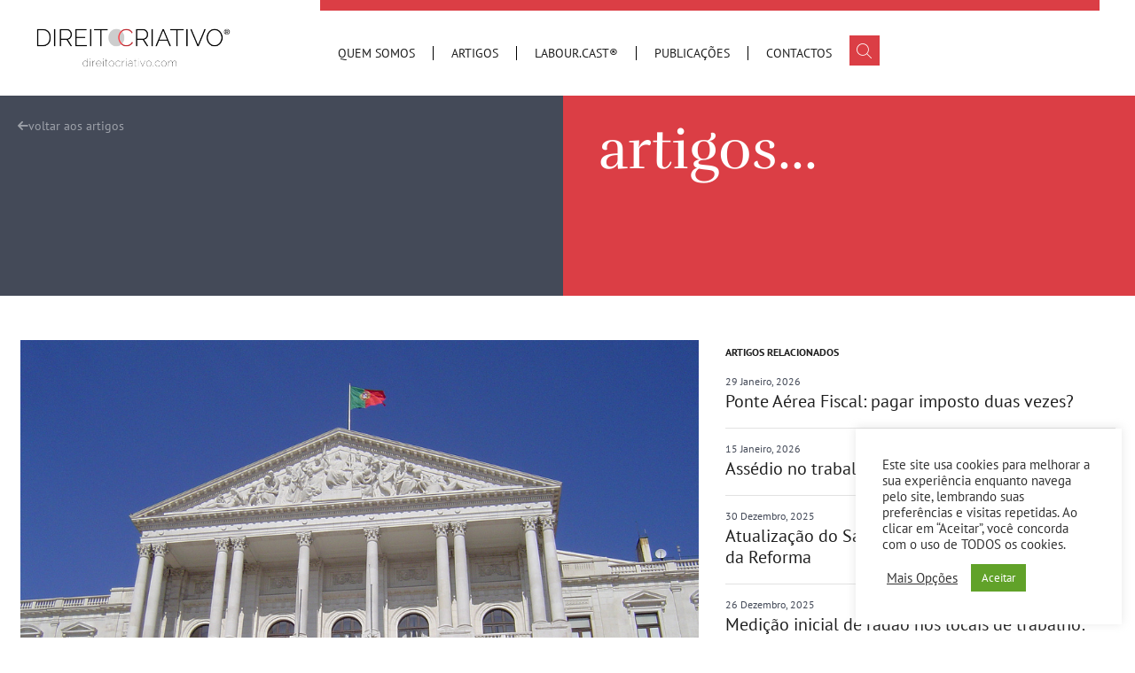

--- FILE ---
content_type: text/html; charset=UTF-8
request_url: https://direitocriativo.com/cronica-de-previdencias-nao-anunciadas-o-tc-o-governo-e-o-estado-de-emergencia/
body_size: 28031
content:
<!doctype html>
<html lang="pt-PT">
<head>
	<meta charset="UTF-8">
	<meta name="viewport" content="width=device-width, initial-scale=1">
	<link rel="profile" href="https://gmpg.org/xfn/11">
	<meta name='robots' content='index, follow, max-image-preview:large, max-snippet:-1, max-video-preview:-1' />
	<style>img:is([sizes="auto" i], [sizes^="auto," i]) { contain-intrinsic-size: 3000px 1500px }</style>
	
	<!-- This site is optimized with the Yoast SEO plugin v25.5 - https://yoast.com/wordpress/plugins/seo/ -->
	<title>Crónica de providências (não) anunciadas – O TC, o Governo e o Estado de Emergência | Direito Criativo</title>
	<link rel="canonical" href="https://direitocriativo.com/cronica-de-previdencias-nao-anunciadas-o-tc-o-governo-e-o-estado-de-emergencia/" />
	<meta property="og:locale" content="pt_PT" />
	<meta property="og:type" content="article" />
	<meta property="og:title" content="Crónica de providências (não) anunciadas – O TC, o Governo e o Estado de Emergência | Direito Criativo" />
	<meta property="og:description" content="O Acórdão do Tribunal Constitucional n.º 352/2021, de 27.05.2021 (Gonçalo de Almeida Ribeiro), processo n.º 397/2020, veio apreciar a inconstitucionalidade das normas do Decreto n.º 2-B/2020, de 2 de abril, emitido pelo Governo no quadro da sua competência de execução do Decreto do Presidente da República n.º 17-A/2020, de 2 de abril, que renovou a [&hellip;]" />
	<meta property="og:url" content="https://direitocriativo.com/cronica-de-previdencias-nao-anunciadas-o-tc-o-governo-e-o-estado-de-emergencia/" />
	<meta property="og:site_name" content="Direito Criativo" />
	<meta property="article:publisher" content="https://www.facebook.com/dcmlawyersdavidcarvalhomartinsadvogados/" />
	<meta property="article:published_time" content="2021-06-23T13:01:48+00:00" />
	<meta property="article:modified_time" content="2025-01-15T17:07:43+00:00" />
	<meta property="og:image" content="https://direitocriativo.com/wp-content/uploads/2021/06/Palácio_São_Bento.jpg" />
	<meta property="og:image:width" content="1024" />
	<meta property="og:image:height" content="768" />
	<meta property="og:image:type" content="image/jpeg" />
	<meta name="author" content="DCM | Littler" />
	<meta name="twitter:card" content="summary_large_image" />
	<meta name="twitter:creator" content="@DcmLawyers" />
	<meta name="twitter:site" content="@DcmLawyers" />
	<script type="application/ld+json" class="yoast-schema-graph">{"@context":"https://schema.org","@graph":[{"@type":"Article","@id":"https://direitocriativo.com/cronica-de-previdencias-nao-anunciadas-o-tc-o-governo-e-o-estado-de-emergencia/#article","isPartOf":{"@id":"https://direitocriativo.com/cronica-de-previdencias-nao-anunciadas-o-tc-o-governo-e-o-estado-de-emergencia/"},"author":{"name":"DCM | Littler","@id":"https://direitocriativo.com/#/schema/person/29c03ff8fe9ac7f584e89ae25ceedd7b"},"headline":"Crónica de providências (não) anunciadas – O TC, o Governo e o Estado de Emergência","datePublished":"2021-06-23T13:01:48+00:00","dateModified":"2025-01-15T17:07:43+00:00","mainEntityOfPage":{"@id":"https://direitocriativo.com/cronica-de-previdencias-nao-anunciadas-o-tc-o-governo-e-o-estado-de-emergencia/"},"wordCount":1370,"commentCount":0,"publisher":{"@id":"https://direitocriativo.com/#organization"},"image":{"@id":"https://direitocriativo.com/cronica-de-previdencias-nao-anunciadas-o-tc-o-governo-e-o-estado-de-emergencia/#primaryimage"},"thumbnailUrl":"https://direitocriativo.com/wp-content/uploads/2021/06/Palácio_São_Bento.jpg","articleSection":["Arquivo","BLOG"],"inLanguage":"pt-PT"},{"@type":"WebPage","@id":"https://direitocriativo.com/cronica-de-previdencias-nao-anunciadas-o-tc-o-governo-e-o-estado-de-emergencia/","url":"https://direitocriativo.com/cronica-de-previdencias-nao-anunciadas-o-tc-o-governo-e-o-estado-de-emergencia/","name":"Crónica de providências (não) anunciadas – O TC, o Governo e o Estado de Emergência | Direito Criativo","isPartOf":{"@id":"https://direitocriativo.com/#website"},"primaryImageOfPage":{"@id":"https://direitocriativo.com/cronica-de-previdencias-nao-anunciadas-o-tc-o-governo-e-o-estado-de-emergencia/#primaryimage"},"image":{"@id":"https://direitocriativo.com/cronica-de-previdencias-nao-anunciadas-o-tc-o-governo-e-o-estado-de-emergencia/#primaryimage"},"thumbnailUrl":"https://direitocriativo.com/wp-content/uploads/2021/06/Palácio_São_Bento.jpg","datePublished":"2021-06-23T13:01:48+00:00","dateModified":"2025-01-15T17:07:43+00:00","breadcrumb":{"@id":"https://direitocriativo.com/cronica-de-previdencias-nao-anunciadas-o-tc-o-governo-e-o-estado-de-emergencia/#breadcrumb"},"inLanguage":"pt-PT","potentialAction":[{"@type":"ReadAction","target":["https://direitocriativo.com/cronica-de-previdencias-nao-anunciadas-o-tc-o-governo-e-o-estado-de-emergencia/"]}]},{"@type":"ImageObject","inLanguage":"pt-PT","@id":"https://direitocriativo.com/cronica-de-previdencias-nao-anunciadas-o-tc-o-governo-e-o-estado-de-emergencia/#primaryimage","url":"https://direitocriativo.com/wp-content/uploads/2021/06/Palácio_São_Bento.jpg","contentUrl":"https://direitocriativo.com/wp-content/uploads/2021/06/Palácio_São_Bento.jpg","width":1024,"height":768},{"@type":"BreadcrumbList","@id":"https://direitocriativo.com/cronica-de-previdencias-nao-anunciadas-o-tc-o-governo-e-o-estado-de-emergencia/#breadcrumb","itemListElement":[{"@type":"ListItem","position":1,"name":"Início","item":"https://direitocriativo.com/"},{"@type":"ListItem","position":2,"name":"Crónica de providências (não) anunciadas – O TC, o Governo e o Estado de Emergência"}]},{"@type":"WebSite","@id":"https://direitocriativo.com/#website","url":"https://direitocriativo.com/","name":"Direito Criativo","description":"Direito Criativo | Direito do trabalho, Direito intelectual","publisher":{"@id":"https://direitocriativo.com/#organization"},"potentialAction":[{"@type":"SearchAction","target":{"@type":"EntryPoint","urlTemplate":"https://direitocriativo.com/?s={search_term_string}"},"query-input":{"@type":"PropertyValueSpecification","valueRequired":true,"valueName":"search_term_string"}}],"inLanguage":"pt-PT"},{"@type":"Organization","@id":"https://direitocriativo.com/#organization","name":"Direito Criativo","url":"https://direitocriativo.com/","logo":{"@type":"ImageObject","inLanguage":"pt-PT","@id":"https://direitocriativo.com/#/schema/logo/image/","url":"https://direitocriativo.com/wp-content/uploads/2020/04/DC_logo.png","contentUrl":"https://direitocriativo.com/wp-content/uploads/2020/04/DC_logo.png","width":1700,"height":153,"caption":"Direito Criativo"},"image":{"@id":"https://direitocriativo.com/#/schema/logo/image/"},"sameAs":["https://www.facebook.com/dcmlawyersdavidcarvalhomartinsadvogados/","https://x.com/DcmLawyers","https://www.linkedin.com/company/dcmliittler/"]},{"@type":"Person","@id":"https://direitocriativo.com/#/schema/person/29c03ff8fe9ac7f584e89ae25ceedd7b","name":"DCM | Littler"}]}</script>
	<!-- / Yoast SEO plugin. -->


<link rel="alternate" type="application/rss+xml" title="Direito Criativo &raquo; Feed" href="https://direitocriativo.com/feed/" />
<script>
window._wpemojiSettings = {"baseUrl":"https:\/\/s.w.org\/images\/core\/emoji\/15.0.3\/72x72\/","ext":".png","svgUrl":"https:\/\/s.w.org\/images\/core\/emoji\/15.0.3\/svg\/","svgExt":".svg","source":{"concatemoji":"https:\/\/direitocriativo.com\/wp-includes\/js\/wp-emoji-release.min.js?ver=1bc22a90fe469d2177e2c2dfa94bdfc6"}};
/*! This file is auto-generated */
!function(i,n){var o,s,e;function c(e){try{var t={supportTests:e,timestamp:(new Date).valueOf()};sessionStorage.setItem(o,JSON.stringify(t))}catch(e){}}function p(e,t,n){e.clearRect(0,0,e.canvas.width,e.canvas.height),e.fillText(t,0,0);var t=new Uint32Array(e.getImageData(0,0,e.canvas.width,e.canvas.height).data),r=(e.clearRect(0,0,e.canvas.width,e.canvas.height),e.fillText(n,0,0),new Uint32Array(e.getImageData(0,0,e.canvas.width,e.canvas.height).data));return t.every(function(e,t){return e===r[t]})}function u(e,t,n){switch(t){case"flag":return n(e,"\ud83c\udff3\ufe0f\u200d\u26a7\ufe0f","\ud83c\udff3\ufe0f\u200b\u26a7\ufe0f")?!1:!n(e,"\ud83c\uddfa\ud83c\uddf3","\ud83c\uddfa\u200b\ud83c\uddf3")&&!n(e,"\ud83c\udff4\udb40\udc67\udb40\udc62\udb40\udc65\udb40\udc6e\udb40\udc67\udb40\udc7f","\ud83c\udff4\u200b\udb40\udc67\u200b\udb40\udc62\u200b\udb40\udc65\u200b\udb40\udc6e\u200b\udb40\udc67\u200b\udb40\udc7f");case"emoji":return!n(e,"\ud83d\udc26\u200d\u2b1b","\ud83d\udc26\u200b\u2b1b")}return!1}function f(e,t,n){var r="undefined"!=typeof WorkerGlobalScope&&self instanceof WorkerGlobalScope?new OffscreenCanvas(300,150):i.createElement("canvas"),a=r.getContext("2d",{willReadFrequently:!0}),o=(a.textBaseline="top",a.font="600 32px Arial",{});return e.forEach(function(e){o[e]=t(a,e,n)}),o}function t(e){var t=i.createElement("script");t.src=e,t.defer=!0,i.head.appendChild(t)}"undefined"!=typeof Promise&&(o="wpEmojiSettingsSupports",s=["flag","emoji"],n.supports={everything:!0,everythingExceptFlag:!0},e=new Promise(function(e){i.addEventListener("DOMContentLoaded",e,{once:!0})}),new Promise(function(t){var n=function(){try{var e=JSON.parse(sessionStorage.getItem(o));if("object"==typeof e&&"number"==typeof e.timestamp&&(new Date).valueOf()<e.timestamp+604800&&"object"==typeof e.supportTests)return e.supportTests}catch(e){}return null}();if(!n){if("undefined"!=typeof Worker&&"undefined"!=typeof OffscreenCanvas&&"undefined"!=typeof URL&&URL.createObjectURL&&"undefined"!=typeof Blob)try{var e="postMessage("+f.toString()+"("+[JSON.stringify(s),u.toString(),p.toString()].join(",")+"));",r=new Blob([e],{type:"text/javascript"}),a=new Worker(URL.createObjectURL(r),{name:"wpTestEmojiSupports"});return void(a.onmessage=function(e){c(n=e.data),a.terminate(),t(n)})}catch(e){}c(n=f(s,u,p))}t(n)}).then(function(e){for(var t in e)n.supports[t]=e[t],n.supports.everything=n.supports.everything&&n.supports[t],"flag"!==t&&(n.supports.everythingExceptFlag=n.supports.everythingExceptFlag&&n.supports[t]);n.supports.everythingExceptFlag=n.supports.everythingExceptFlag&&!n.supports.flag,n.DOMReady=!1,n.readyCallback=function(){n.DOMReady=!0}}).then(function(){return e}).then(function(){var e;n.supports.everything||(n.readyCallback(),(e=n.source||{}).concatemoji?t(e.concatemoji):e.wpemoji&&e.twemoji&&(t(e.twemoji),t(e.wpemoji)))}))}((window,document),window._wpemojiSettings);
</script>
<style id='wp-emoji-styles-inline-css'>

	img.wp-smiley, img.emoji {
		display: inline !important;
		border: none !important;
		box-shadow: none !important;
		height: 1em !important;
		width: 1em !important;
		margin: 0 0.07em !important;
		vertical-align: -0.1em !important;
		background: none !important;
		padding: 0 !important;
	}
</style>
<link rel='stylesheet' id='wp-block-library-css' href='https://direitocriativo.com/wp-content/plugins/gutenberg/build/block-library/style.css?ver=21.2.0' media='all' />
<link rel='stylesheet' id='contact-form-7-css' href='https://direitocriativo.com/wp-content/plugins/contact-form-7/includes/css/styles.css?ver=6.1' media='all' />
<link rel='stylesheet' id='cookie-law-info-css' href='https://direitocriativo.com/wp-content/plugins/cookie-law-info/legacy/public/css/cookie-law-info-public.css?ver=3.3.1' media='all' />
<link rel='stylesheet' id='cookie-law-info-gdpr-css' href='https://direitocriativo.com/wp-content/plugins/cookie-law-info/legacy/public/css/cookie-law-info-gdpr.css?ver=3.3.1' media='all' />
<style id='global-styles-inline-css'>
:root{--wp--preset--aspect-ratio--square: 1;--wp--preset--aspect-ratio--4-3: 4/3;--wp--preset--aspect-ratio--3-4: 3/4;--wp--preset--aspect-ratio--3-2: 3/2;--wp--preset--aspect-ratio--2-3: 2/3;--wp--preset--aspect-ratio--16-9: 16/9;--wp--preset--aspect-ratio--9-16: 9/16;--wp--preset--color--black: #000000;--wp--preset--color--cyan-bluish-gray: #abb8c3;--wp--preset--color--white: #ffffff;--wp--preset--color--pale-pink: #f78da7;--wp--preset--color--vivid-red: #cf2e2e;--wp--preset--color--luminous-vivid-orange: #ff6900;--wp--preset--color--luminous-vivid-amber: #fcb900;--wp--preset--color--light-green-cyan: #7bdcb5;--wp--preset--color--vivid-green-cyan: #00d084;--wp--preset--color--pale-cyan-blue: #8ed1fc;--wp--preset--color--vivid-cyan-blue: #0693e3;--wp--preset--color--vivid-purple: #9b51e0;--wp--preset--gradient--vivid-cyan-blue-to-vivid-purple: linear-gradient(135deg,rgb(6,147,227) 0%,rgb(155,81,224) 100%);--wp--preset--gradient--light-green-cyan-to-vivid-green-cyan: linear-gradient(135deg,rgb(122,220,180) 0%,rgb(0,208,130) 100%);--wp--preset--gradient--luminous-vivid-amber-to-luminous-vivid-orange: linear-gradient(135deg,rgb(252,185,0) 0%,rgb(255,105,0) 100%);--wp--preset--gradient--luminous-vivid-orange-to-vivid-red: linear-gradient(135deg,rgb(255,105,0) 0%,rgb(207,46,46) 100%);--wp--preset--gradient--very-light-gray-to-cyan-bluish-gray: linear-gradient(135deg,rgb(238,238,238) 0%,rgb(169,184,195) 100%);--wp--preset--gradient--cool-to-warm-spectrum: linear-gradient(135deg,rgb(74,234,220) 0%,rgb(151,120,209) 20%,rgb(207,42,186) 40%,rgb(238,44,130) 60%,rgb(251,105,98) 80%,rgb(254,248,76) 100%);--wp--preset--gradient--blush-light-purple: linear-gradient(135deg,rgb(255,206,236) 0%,rgb(152,150,240) 100%);--wp--preset--gradient--blush-bordeaux: linear-gradient(135deg,rgb(254,205,165) 0%,rgb(254,45,45) 50%,rgb(107,0,62) 100%);--wp--preset--gradient--luminous-dusk: linear-gradient(135deg,rgb(255,203,112) 0%,rgb(199,81,192) 50%,rgb(65,88,208) 100%);--wp--preset--gradient--pale-ocean: linear-gradient(135deg,rgb(255,245,203) 0%,rgb(182,227,212) 50%,rgb(51,167,181) 100%);--wp--preset--gradient--electric-grass: linear-gradient(135deg,rgb(202,248,128) 0%,rgb(113,206,126) 100%);--wp--preset--gradient--midnight: linear-gradient(135deg,rgb(2,3,129) 0%,rgb(40,116,252) 100%);--wp--preset--font-size--small: 13px;--wp--preset--font-size--medium: 20px;--wp--preset--font-size--large: 36px;--wp--preset--font-size--x-large: 42px;--wp--preset--spacing--20: 0.44rem;--wp--preset--spacing--30: 0.67rem;--wp--preset--spacing--40: 1rem;--wp--preset--spacing--50: 1.5rem;--wp--preset--spacing--60: 2.25rem;--wp--preset--spacing--70: 3.38rem;--wp--preset--spacing--80: 5.06rem;--wp--preset--shadow--natural: 6px 6px 9px rgba(0, 0, 0, 0.2);--wp--preset--shadow--deep: 12px 12px 50px rgba(0, 0, 0, 0.4);--wp--preset--shadow--sharp: 6px 6px 0px rgba(0, 0, 0, 0.2);--wp--preset--shadow--outlined: 6px 6px 0px -3px rgb(255, 255, 255), 6px 6px rgb(0, 0, 0);--wp--preset--shadow--crisp: 6px 6px 0px rgb(0, 0, 0);}:root { --wp--style--global--content-size: 800px;--wp--style--global--wide-size: 1200px; }:where(body) { margin: 0; }.wp-site-blocks > .alignleft { float: left; margin-right: 2em; }.wp-site-blocks > .alignright { float: right; margin-left: 2em; }.wp-site-blocks > .aligncenter { justify-content: center; margin-left: auto; margin-right: auto; }:where(.wp-site-blocks) > * { margin-block-start: 24px; margin-block-end: 0; }:where(.wp-site-blocks) > :first-child { margin-block-start: 0; }:where(.wp-site-blocks) > :last-child { margin-block-end: 0; }:root { --wp--style--block-gap: 24px; }:root :where(.is-layout-flow) > :first-child{margin-block-start: 0;}:root :where(.is-layout-flow) > :last-child{margin-block-end: 0;}:root :where(.is-layout-flow) > *{margin-block-start: 24px;margin-block-end: 0;}:root :where(.is-layout-constrained) > :first-child{margin-block-start: 0;}:root :where(.is-layout-constrained) > :last-child{margin-block-end: 0;}:root :where(.is-layout-constrained) > *{margin-block-start: 24px;margin-block-end: 0;}:root :where(.is-layout-flex){gap: 24px;}:root :where(.is-layout-grid){gap: 24px;}.is-layout-flow > .alignleft{float: left;margin-inline-start: 0;margin-inline-end: 2em;}.is-layout-flow > .alignright{float: right;margin-inline-start: 2em;margin-inline-end: 0;}.is-layout-flow > .aligncenter{margin-left: auto !important;margin-right: auto !important;}.is-layout-constrained > .alignleft{float: left;margin-inline-start: 0;margin-inline-end: 2em;}.is-layout-constrained > .alignright{float: right;margin-inline-start: 2em;margin-inline-end: 0;}.is-layout-constrained > .aligncenter{margin-left: auto !important;margin-right: auto !important;}.is-layout-constrained > :where(:not(.alignleft):not(.alignright):not(.alignfull)){max-width: var(--wp--style--global--content-size);margin-left: auto !important;margin-right: auto !important;}.is-layout-constrained > .alignwide{max-width: var(--wp--style--global--wide-size);}body .is-layout-flex{display: flex;}.is-layout-flex{flex-wrap: wrap;align-items: center;}.is-layout-flex > :is(*, div){margin: 0;}body .is-layout-grid{display: grid;}.is-layout-grid > :is(*, div){margin: 0;}body{padding-top: 0px;padding-right: 0px;padding-bottom: 0px;padding-left: 0px;}a:where(:not(.wp-element-button)){text-decoration: underline;}:root :where(.wp-element-button, .wp-block-button__link){background-color: #32373c;border-width: 0;color: #fff;font-family: inherit;font-size: inherit;line-height: inherit;padding-top: calc(0.667em + 2px);padding-right: calc(1.333em + 2px);padding-bottom: calc(0.667em + 2px);padding-left: calc(1.333em + 2px);text-decoration: none;}.has-black-color{color: var(--wp--preset--color--black) !important;}.has-cyan-bluish-gray-color{color: var(--wp--preset--color--cyan-bluish-gray) !important;}.has-white-color{color: var(--wp--preset--color--white) !important;}.has-pale-pink-color{color: var(--wp--preset--color--pale-pink) !important;}.has-vivid-red-color{color: var(--wp--preset--color--vivid-red) !important;}.has-luminous-vivid-orange-color{color: var(--wp--preset--color--luminous-vivid-orange) !important;}.has-luminous-vivid-amber-color{color: var(--wp--preset--color--luminous-vivid-amber) !important;}.has-light-green-cyan-color{color: var(--wp--preset--color--light-green-cyan) !important;}.has-vivid-green-cyan-color{color: var(--wp--preset--color--vivid-green-cyan) !important;}.has-pale-cyan-blue-color{color: var(--wp--preset--color--pale-cyan-blue) !important;}.has-vivid-cyan-blue-color{color: var(--wp--preset--color--vivid-cyan-blue) !important;}.has-vivid-purple-color{color: var(--wp--preset--color--vivid-purple) !important;}.has-black-background-color{background-color: var(--wp--preset--color--black) !important;}.has-cyan-bluish-gray-background-color{background-color: var(--wp--preset--color--cyan-bluish-gray) !important;}.has-white-background-color{background-color: var(--wp--preset--color--white) !important;}.has-pale-pink-background-color{background-color: var(--wp--preset--color--pale-pink) !important;}.has-vivid-red-background-color{background-color: var(--wp--preset--color--vivid-red) !important;}.has-luminous-vivid-orange-background-color{background-color: var(--wp--preset--color--luminous-vivid-orange) !important;}.has-luminous-vivid-amber-background-color{background-color: var(--wp--preset--color--luminous-vivid-amber) !important;}.has-light-green-cyan-background-color{background-color: var(--wp--preset--color--light-green-cyan) !important;}.has-vivid-green-cyan-background-color{background-color: var(--wp--preset--color--vivid-green-cyan) !important;}.has-pale-cyan-blue-background-color{background-color: var(--wp--preset--color--pale-cyan-blue) !important;}.has-vivid-cyan-blue-background-color{background-color: var(--wp--preset--color--vivid-cyan-blue) !important;}.has-vivid-purple-background-color{background-color: var(--wp--preset--color--vivid-purple) !important;}.has-black-border-color{border-color: var(--wp--preset--color--black) !important;}.has-cyan-bluish-gray-border-color{border-color: var(--wp--preset--color--cyan-bluish-gray) !important;}.has-white-border-color{border-color: var(--wp--preset--color--white) !important;}.has-pale-pink-border-color{border-color: var(--wp--preset--color--pale-pink) !important;}.has-vivid-red-border-color{border-color: var(--wp--preset--color--vivid-red) !important;}.has-luminous-vivid-orange-border-color{border-color: var(--wp--preset--color--luminous-vivid-orange) !important;}.has-luminous-vivid-amber-border-color{border-color: var(--wp--preset--color--luminous-vivid-amber) !important;}.has-light-green-cyan-border-color{border-color: var(--wp--preset--color--light-green-cyan) !important;}.has-vivid-green-cyan-border-color{border-color: var(--wp--preset--color--vivid-green-cyan) !important;}.has-pale-cyan-blue-border-color{border-color: var(--wp--preset--color--pale-cyan-blue) !important;}.has-vivid-cyan-blue-border-color{border-color: var(--wp--preset--color--vivid-cyan-blue) !important;}.has-vivid-purple-border-color{border-color: var(--wp--preset--color--vivid-purple) !important;}.has-vivid-cyan-blue-to-vivid-purple-gradient-background{background: var(--wp--preset--gradient--vivid-cyan-blue-to-vivid-purple) !important;}.has-light-green-cyan-to-vivid-green-cyan-gradient-background{background: var(--wp--preset--gradient--light-green-cyan-to-vivid-green-cyan) !important;}.has-luminous-vivid-amber-to-luminous-vivid-orange-gradient-background{background: var(--wp--preset--gradient--luminous-vivid-amber-to-luminous-vivid-orange) !important;}.has-luminous-vivid-orange-to-vivid-red-gradient-background{background: var(--wp--preset--gradient--luminous-vivid-orange-to-vivid-red) !important;}.has-very-light-gray-to-cyan-bluish-gray-gradient-background{background: var(--wp--preset--gradient--very-light-gray-to-cyan-bluish-gray) !important;}.has-cool-to-warm-spectrum-gradient-background{background: var(--wp--preset--gradient--cool-to-warm-spectrum) !important;}.has-blush-light-purple-gradient-background{background: var(--wp--preset--gradient--blush-light-purple) !important;}.has-blush-bordeaux-gradient-background{background: var(--wp--preset--gradient--blush-bordeaux) !important;}.has-luminous-dusk-gradient-background{background: var(--wp--preset--gradient--luminous-dusk) !important;}.has-pale-ocean-gradient-background{background: var(--wp--preset--gradient--pale-ocean) !important;}.has-electric-grass-gradient-background{background: var(--wp--preset--gradient--electric-grass) !important;}.has-midnight-gradient-background{background: var(--wp--preset--gradient--midnight) !important;}.has-small-font-size{font-size: var(--wp--preset--font-size--small) !important;}.has-medium-font-size{font-size: var(--wp--preset--font-size--medium) !important;}.has-large-font-size{font-size: var(--wp--preset--font-size--large) !important;}.has-x-large-font-size{font-size: var(--wp--preset--font-size--x-large) !important;}
:root :where(.wp-block-pullquote){font-size: 1.5em;line-height: 1.6;}
</style>
<link rel='stylesheet' id='hello-elementor-css' href='https://direitocriativo.com/wp-content/themes/hello-elementor/style.min.css?ver=3.3.0' media='all' />
<link rel='stylesheet' id='hello-elementor-theme-style-css' href='https://direitocriativo.com/wp-content/themes/hello-elementor/theme.min.css?ver=3.3.0' media='all' />
<link rel='stylesheet' id='hello-elementor-header-footer-css' href='https://direitocriativo.com/wp-content/themes/hello-elementor/header-footer.min.css?ver=3.3.0' media='all' />
<link rel='stylesheet' id='elementor-frontend-css' href='https://direitocriativo.com/wp-content/plugins/elementor/assets/css/frontend.min.css?ver=3.30.2' media='all' />
<link rel='stylesheet' id='elementor-post-9700-css' href='https://direitocriativo.com/wp-content/uploads/elementor/css/post-9700.css?ver=1752741818' media='all' />
<link rel='stylesheet' id='widget-image-css' href='https://direitocriativo.com/wp-content/plugins/elementor/assets/css/widget-image.min.css?ver=3.30.2' media='all' />
<link rel='stylesheet' id='e-animation-fadeInDown-css' href='https://direitocriativo.com/wp-content/plugins/elementor/assets/lib/animations/styles/fadeInDown.min.css?ver=3.30.2' media='all' />
<link rel='stylesheet' id='widget-search-css' href='https://direitocriativo.com/wp-content/plugins/elementor-pro/assets/css/widget-search.min.css?ver=3.30.0' media='all' />
<link rel='stylesheet' id='e-animation-fadeIn-css' href='https://direitocriativo.com/wp-content/plugins/elementor/assets/lib/animations/styles/fadeIn.min.css?ver=3.30.2' media='all' />
<link rel='stylesheet' id='widget-off-canvas-css' href='https://direitocriativo.com/wp-content/plugins/elementor-pro/assets/css/widget-off-canvas.min.css?ver=3.30.0' media='all' />
<link rel='stylesheet' id='widget-nav-menu-css' href='https://direitocriativo.com/wp-content/plugins/elementor-pro/assets/css/widget-nav-menu.min.css?ver=3.30.0' media='all' />
<link rel='stylesheet' id='widget-social-icons-css' href='https://direitocriativo.com/wp-content/plugins/elementor/assets/css/widget-social-icons.min.css?ver=3.30.2' media='all' />
<link rel='stylesheet' id='e-apple-webkit-css' href='https://direitocriativo.com/wp-content/plugins/elementor/assets/css/conditionals/apple-webkit.min.css?ver=3.30.2' media='all' />
<link rel='stylesheet' id='e-sticky-css' href='https://direitocriativo.com/wp-content/plugins/elementor-pro/assets/css/modules/sticky.min.css?ver=3.30.0' media='all' />
<link rel='stylesheet' id='widget-heading-css' href='https://direitocriativo.com/wp-content/plugins/elementor/assets/css/widget-heading.min.css?ver=3.30.2' media='all' />
<link rel='stylesheet' id='widget-posts-css' href='https://direitocriativo.com/wp-content/plugins/elementor-pro/assets/css/widget-posts.min.css?ver=3.30.0' media='all' />
<link rel='stylesheet' id='widget-post-info-css' href='https://direitocriativo.com/wp-content/plugins/elementor-pro/assets/css/widget-post-info.min.css?ver=3.30.0' media='all' />
<link rel='stylesheet' id='widget-icon-list-css' href='https://direitocriativo.com/wp-content/plugins/elementor/assets/css/widget-icon-list.min.css?ver=3.30.2' media='all' />
<link rel='stylesheet' id='widget-share-buttons-css' href='https://direitocriativo.com/wp-content/plugins/elementor-pro/assets/css/widget-share-buttons.min.css?ver=3.30.0' media='all' />
<link rel='stylesheet' id='elementor-post-9709-css' href='https://direitocriativo.com/wp-content/uploads/elementor/css/post-9709.css?ver=1752741818' media='all' />
<link rel='stylesheet' id='elementor-post-9714-css' href='https://direitocriativo.com/wp-content/uploads/elementor/css/post-9714.css?ver=1752741818' media='all' />
<link rel='stylesheet' id='elementor-post-9718-css' href='https://direitocriativo.com/wp-content/uploads/elementor/css/post-9718.css?ver=1752741818' media='all' />
<link rel='stylesheet' id='arigato-css-css' href='https://direitocriativo.com/wp-content/plugins/bft-autoresponder/front.css?ver=2.6.4' media='all' />
<link rel='stylesheet' id='hello-elementor-child-style-css' href='https://direitocriativo.com/wp-content/themes/hello-theme-child-master/style.css?ver=2.0.0' media='all' />
<link rel='stylesheet' id='elementor-gf-local-ptsans-css' href='https://direitocriativo.com/wp-content/uploads/elementor/google-fonts/css/ptsans.css?ver=1752739382' media='all' />
<link rel='stylesheet' id='elementor-gf-local-rufina-css' href='https://direitocriativo.com/wp-content/uploads/elementor/google-fonts/css/rufina.css?ver=1752739382' media='all' />
<link rel='stylesheet' id='elementor-icons-icomoon-css' href='https://direitocriativo.com/wp-content/uploads/elementor/custom-icons/icomoon/style.css?ver=1.0.0' media='all' />
<script src="https://direitocriativo.com/wp-content/plugins/gutenberg/build/hooks/index.min.js?ver=84e753e2b66eb7028d38" id="wp-hooks-js"></script>
<script src="https://direitocriativo.com/wp-content/plugins/gutenberg/build/i18n/index.min.js?ver=22a1c06a0d86859c1055" id="wp-i18n-js"></script>
<script id="wp-i18n-js-after">
wp.i18n.setLocaleData( { 'text direction\u0004ltr': [ 'ltr' ] } );
</script>
<script src="https://direitocriativo.com/wp-includes/js/jquery/jquery.min.js?ver=3.7.1" id="jquery-core-js"></script>
<script src="https://direitocriativo.com/wp-includes/js/jquery/jquery-migrate.min.js?ver=3.4.1" id="jquery-migrate-js"></script>
<script id="cookie-law-info-js-extra">
var Cli_Data = {"nn_cookie_ids":["_ga","_gid","_gat","_ir","cookielawinfo-checkbox-advertisement","_GRECAPTCHA"],"cookielist":[],"non_necessary_cookies":{"necessary":["_GRECAPTCHA"],"performance":["_gat"],"analytics":["_ga","_gid"],"others":["_ir"]},"ccpaEnabled":"","ccpaRegionBased":"","ccpaBarEnabled":"","strictlyEnabled":["necessary","obligatoire"],"ccpaType":"gdpr","js_blocking":"1","custom_integration":"","triggerDomRefresh":"","secure_cookies":""};
var cli_cookiebar_settings = {"animate_speed_hide":"500","animate_speed_show":"500","background":"#FFF","border":"#b1a6a6c2","border_on":"","button_1_button_colour":"#61a229","button_1_button_hover":"#4e8221","button_1_link_colour":"#fff","button_1_as_button":"1","button_1_new_win":"","button_2_button_colour":"#333","button_2_button_hover":"#292929","button_2_link_colour":"#444","button_2_as_button":"","button_2_hidebar":"","button_3_button_colour":"#3566bb","button_3_button_hover":"#2a5296","button_3_link_colour":"#fff","button_3_as_button":"1","button_3_new_win":"","button_4_button_colour":"#000","button_4_button_hover":"#000000","button_4_link_colour":"#333333","button_4_as_button":"","button_7_button_colour":"#61a229","button_7_button_hover":"#4e8221","button_7_link_colour":"#fff","button_7_as_button":"1","button_7_new_win":"","font_family":"inherit","header_fix":"","notify_animate_hide":"1","notify_animate_show":"","notify_div_id":"#cookie-law-info-bar","notify_position_horizontal":"right","notify_position_vertical":"bottom","scroll_close":"","scroll_close_reload":"","accept_close_reload":"","reject_close_reload":"","showagain_tab":"","showagain_background":"#fff","showagain_border":"#000","showagain_div_id":"#cookie-law-info-again","showagain_x_position":"100px","text":"#333333","show_once_yn":"","show_once":"10000","logging_on":"","as_popup":"","popup_overlay":"1","bar_heading_text":"","cookie_bar_as":"widget","popup_showagain_position":"bottom-right","widget_position":"right"};
var log_object = {"ajax_url":"https:\/\/direitocriativo.com\/wp-admin\/admin-ajax.php"};
</script>
<script src="https://direitocriativo.com/wp-content/plugins/cookie-law-info/legacy/public/js/cookie-law-info-public.js?ver=3.3.1" id="cookie-law-info-js"></script>
<link rel="https://api.w.org/" href="https://direitocriativo.com/wp-json/" /><link rel="alternate" title="JSON" type="application/json" href="https://direitocriativo.com/wp-json/wp/v2/posts/7440" /><link rel="EditURI" type="application/rsd+xml" title="RSD" href="https://direitocriativo.com/xmlrpc.php?rsd" />
<link rel="alternate" title="oEmbed (JSON)" type="application/json+oembed" href="https://direitocriativo.com/wp-json/oembed/1.0/embed?url=https%3A%2F%2Fdireitocriativo.com%2Fcronica-de-previdencias-nao-anunciadas-o-tc-o-governo-e-o-estado-de-emergencia%2F" />
<link rel="alternate" title="oEmbed (XML)" type="text/xml+oembed" href="https://direitocriativo.com/wp-json/oembed/1.0/embed?url=https%3A%2F%2Fdireitocriativo.com%2Fcronica-de-previdencias-nao-anunciadas-o-tc-o-governo-e-o-estado-de-emergencia%2F&#038;format=xml" />
<!-- Google Tag Manager -->
<script>(function(w,d,s,l,i){w[l]=w[l]||[];w[l].push({'gtm.start':
new Date().getTime(),event:'gtm.js'});var f=d.getElementsByTagName(s)[0],
j=d.createElement(s),dl=l!='dataLayer'?'&l='+l:'';j.async=true;j.src=
'https://www.googletagmanager.com/gtm.js?id='+i+dl;f.parentNode.insertBefore(j,f);
})(window,document,'script','dataLayer','GTM-WB9CQNC7');</script>
<!-- End Google Tag Manager --><meta name="generator" content="Elementor 3.30.2; features: e_font_icon_svg, additional_custom_breakpoints; settings: css_print_method-external, google_font-enabled, font_display-swap">
			<style>
				.e-con.e-parent:nth-of-type(n+4):not(.e-lazyloaded):not(.e-no-lazyload),
				.e-con.e-parent:nth-of-type(n+4):not(.e-lazyloaded):not(.e-no-lazyload) * {
					background-image: none !important;
				}
				@media screen and (max-height: 1024px) {
					.e-con.e-parent:nth-of-type(n+3):not(.e-lazyloaded):not(.e-no-lazyload),
					.e-con.e-parent:nth-of-type(n+3):not(.e-lazyloaded):not(.e-no-lazyload) * {
						background-image: none !important;
					}
				}
				@media screen and (max-height: 640px) {
					.e-con.e-parent:nth-of-type(n+2):not(.e-lazyloaded):not(.e-no-lazyload),
					.e-con.e-parent:nth-of-type(n+2):not(.e-lazyloaded):not(.e-no-lazyload) * {
						background-image: none !important;
					}
				}
			</style>
			<link rel="icon" href="https://direitocriativo.com/wp-content/uploads/2024/11/favicon.png" sizes="32x32" />
<link rel="icon" href="https://direitocriativo.com/wp-content/uploads/2024/11/favicon.png" sizes="192x192" />
<link rel="apple-touch-icon" href="https://direitocriativo.com/wp-content/uploads/2024/11/favicon.png" />
<meta name="msapplication-TileImage" content="https://direitocriativo.com/wp-content/uploads/2024/11/favicon.png" />
		<style id="wp-custom-css">
			/** **/

.botaocat .elementor-button span {
  text-align:left !important
}

/** **/
.overlayimg {
  transition: filter 0.3s ease;
}
.overlayimg:hover {
  filter: brightness(70%); 
}

.publicacoes .elementor-widget-text-editor li{
	margin-bottom:15px;
	word-wrap: break-word; 
  overflow-wrap: anywhere;
}


.publicacoes .elementor-widget-text-editor li:nth-child(odd) {
  background-color: #fafafa;
  border-radius: 25px; 
  padding: 20px; 
}

.publicacoes .elementor-widget-text-editor li:nth-child(even) {
  background-color: transparent;
  padding: 20px;
}

.publicacoes li{
 list-style-type: none; /* Remove o marcador padrão */
}

.publicacoes ul{
	padding-inline-start:0px !important
}

/** **/

.formc, .formc label, .formc textarea{width:100% !important}

.formc label{
	font-size:12px;padding-bottom:10px
}

.formc input{
	background:#efefef;
	border-radius:50px;
	border:0px;
	margin-top:5px
}
.formc textarea{
	background:#efefef;
	border-radius:20px;
	border:0px;
	margin-top:5px
}

.formc .wpcf7-submit{
	background:#444A58 !important;
	border-radius:50px !important;
	border:0px;
	text-transform:uppercase;
	font-size:12px !important;
	font-weight:bold;
	color:#fff !important
}
.formc .wpcf7-submit:hover{
	background:#DB3F45 !important;
	color:#fff !important
}

/** **/

.coltxt:before{
	content:"";
	position:absolute;
	width:1px;
	height:280px;
	background:#000;
	left:-60px
}

/** **/
.loopgrid .elementor-widget-image{
	margin-top: auto !important;
}

.loopgrid a:hover{
	color:#DB3E45 !important;
	transition:all 0.2s ease;
}

.loopgrid .e-loop__load-more .elementor-button{ border-bottom:1px solid #000;
padding-bottom:15px !important}

.loopgrid .e-loop__load-more .elementor-button i{font-size:10px;
}

button.e-filter-item:before{
	    content: "\e902";
	font-family:icomoon;
	font-size:10px;
	position:relative;
	margin-right:5px;
	color: #DCDCDC;
	margin-top:3px;
}

button.e-filter-item:hover{
	color:#DB3E45 !important
}

.elementor-widget-taxonomy-filter .e-filter-item {
    justify-content: start !important;
	align-items: start !important;
}

@media only screen and (min-width: 1024px) {
  .elementor-widget-taxonomy-filter .e-filter {
    display: flex;
    flex-wrap: wrap;
    gap: 0px; 
    justify-content: space-between; 
	align-items: flex-start !important;
}

.elementor-widget-taxonomy-filter .e-filter > * {
    flex: 1 1 calc(20% - var(--e-filter-space-between)); 
    max-width: calc(20% - var(--e-filter-space-between)); 
    box-sizing: border-box; 
    text-align: left; 
    white-space: normal; 
    overflow-wrap: break-word; 
    word-wrap: break-word; 
    word-break: break-word; 
}

.elementor-widget-taxonomy-filter .e-filter > * p, 
.elementor-widget-taxonomy-filter .e-filter > * span {
    margin: 0; 
    text-align: left; 
    line-height: 1.5; 
}
}



/** **/

.newsintro .elementor-button{
	float:right
}


/** **/
.colform:before{
	content:"";
	position:absolute;
	height:120px;
	width:1px;
	background:#9DA1A9;
	top: 50% !important;
  left: 0 !important;
  transform: translate(0%, -50%);
}


.formfields p{
margin-bottom:0px;
	display:flex ;
	flex-wrap:nowrap !important;
	align-items:top;
	gap:10px;
	margin-bottom:10px
}
@media only screen and (max-width: 1024px) {
  .formfields p{
margin-bottom:0px;
	display:flex !important;
	flex-direction:column;
		margin-bottom:20px
}
	.colform:before{
	display:none;
}
}


.newsf .wpcf7-acceptance, .newsf .wpcf7-acceptance a, .btsubs{
	color:#9DA1A9;
	font-size:12px;
	line-height:1px !important
}

.formfields1 {
	display:flex !important;
	flex-wrap:nowrap !important;
	gap:20px;
	margin-bottom:0px;
	position:relative
}

.formfields1 input[type=checkbox]{position:absolute; top:5px;}

input[type=checkbox], [type=radio] {
   background:#000 !important;
}
.formfields1 .wpcf7-list-item {
    margin: 0px;
}
.formfields1 .wpcf7-list-item span{
    margin-left: 20px;
}
.formfields1 .subsdiv span {
    margin-left: 20px;
}
.newsf .wpcf7-not-valid-tip {
    color: #fff !important;
    font-size: 10px;
}
.newsf input[type=email],.newsf input[type=text] {
    width: 100%;
    border: 1px solid #9DA1A9;
    border-radius: 50px;
    font-size:14px;
	background: #444A58;
	color:#fff !important;
}
.newsf input[type="submit"]{
	border: 1px solid #9DA1A9;
    border-radius: 50px;
    font-size:12px;
	background: #444A58 ;
	color:#9DA1A9 !important;
	padding:10px 15px;
	line-height:12px;
	font-weight:bold;
	height:40px
}
.newsf input[type="checkbox"] {
    appearance: none;
    -webkit-appearance: none; 
    width: 15px; ;
    height: 15px;
    border: 2px solid #9DA1A9;
    background-color: #9DA1A9 !important;
    cursor: pointer;
    outline: none;
    transition: background-color 0.3s, border-color 0.3s; 
}

.newsf input[type="checkbox"]:checked {
    background-color: #fff !important;
    border: 3px solid #9DA1A9;
}

.newsf  label {
    line-height: 2 !important;
}

.wpcf7-spinner{display:none !important}
/** **/

.posts5 i{
	font-size:10px;
	margin-left:6px
}
.posts5  a:hover{
	color:#DB3E45 !important;
	transition:all 0.2s ease;
}



.posts5 .elementor-posts .elementor-post__text {
    display: flex !important
;
}
.posts5 .elementor-post__meta-data {
    order: 0 !important;
}
.posts5 .elementor-post__title {
    order: 1 !important;
}
.posts5 .elementor-post__excerpt{
    order: 3 !important;}
.posts5 .elementor-post__read-more{
	order: 4 !important;
	margin-left:auto
}
.posts5 .elementor-post__thumbnail__link{
    order: 5 !important;
}

/** **/

@media only screen and (min-width: 1024px) {
  .postscast .colpod:before{
	content:"";
	height:55px;
	width:1px;
	background:#000;
	position:absolute;
	top:-55px;
	left:0px;
}
.postscast .colpod:after{
	content:"";
	height:55px;
	width:1px;
	background:#000;
	position:absolute;
	bottom:-55px;
	left:0px;
}
}


.postscast .casticon{
	top: 50% !important;
  left: 50% !important;
  transform: translate(-50%, -50%);
}

/** **/

.postspc .elementor-post {
   background:#DB3E45
;
}
.posts5 .elementor-post__excerpt{
text-align: justify;}

/** **/

.posts4 .elementor-post__text h3:before{
	content:"\e909";
	font-family: 'icomoon' !important;
	position:absolute;
	margin-left:-20px;
	font-size:12px;
	color:#fff;
  line-height:25px
}

.posts4 a:hover{
  color:#DB3E45 !important;
	transition:all 0.2s ease;
}

/** **/

.posts3 i{
	font-size:10px;
	margin-left:6px
}
.posts3  a:hover{
	color:#DB3E45 !important;
	transition:all 0.2s ease;
}


.posts3 .elementor-posts .elementor-post__text {
    display: flex !important
;
}
.posts3 .elementor-post__meta-data {
    order: 0 !important;
}
.posts3 .elementor-post__title {
    order: 1 !important;
}
.posts3 .elementor-post__excerpt{
    order: 3 !important;
text-align: justify;}
.posts3 .elementor-post__read-more{
	order: 4 !important;
	margin-left:auto
}

/** **/

.posts2 i{
	font-size:10px;
	margin-left:6px
}
.posts2  a:hover{
	color:#DB3E45 !important;
	transition:all 0.2s ease;
}


.posts2 .elementor-posts .elementor-post__text {
    display: flex !important
		
;
}
.posts2 .elementor-post__meta-data {
    order: 0 !important;
}
.posts2 .elementor-post__title {
    order: 1 !important;
}
.posts2 .elementor-post__excerpt{
    order: 3 !important;
	text-align: justify;
}
.posts2 .elementor-post__read-more{
	order: 4 !important;
	margin-left:auto
}

/**. **/

.posts1 a:hover{
  color:#DB3E45 !important;
	transition:all 0.2s ease;
}

/**. **/

.grecaptcha-badge{display:none !important;}

/**. **/

.logomobile img {
    filter: brightness(0) saturate(100%) invert(100%) sepia(67%) saturate(2%) hue-rotate(83deg) brightness(109%) contrast(101%);
}

/**. **/

.iconbt .icon-right:before {
    content: "\e907";
    font-size: 10px;
}

.iconbt1 i {
    font-size: 10px;
}		</style>
		</head>
<body data-rsssl=1 class="post-template-default single single-post postid-7440 single-format-standard wp-embed-responsive theme-default elementor-default elementor-kit-9700 elementor-page-9718">

<!-- Google Tag Manager (noscript) -->
<noscript><iframe src=https://www.googletagmanager.com/ns.html?id=GTM-WB9CQNC7
height="0" width="0" style="display:none;visibility:hidden"></iframe></noscript>
<!-- End Google Tag Manager (noscript) -->
<a class="skip-link screen-reader-text" href="#content">Pular para o conteúdo</a>

		<div data-elementor-type="header" data-elementor-id="9709" class="elementor elementor-9709 elementor-location-header" data-elementor-post-type="elementor_library">
			<div class="elementor-element elementor-element-04896be topheader e-flex e-con-boxed e-con e-parent" data-id="04896be" data-element_type="container" data-settings="{&quot;background_background&quot;:&quot;classic&quot;,&quot;sticky&quot;:&quot;top&quot;,&quot;sticky_effects_offset&quot;:110,&quot;sticky_on&quot;:[&quot;desktop&quot;,&quot;tablet&quot;,&quot;mobile&quot;],&quot;sticky_offset&quot;:0,&quot;sticky_anchor_link_offset&quot;:0}">
					<div class="e-con-inner">
		<div class="elementor-element elementor-element-91ed613 e-con-full e-flex elementor-invisible e-con e-child" data-id="91ed613" data-element_type="container" data-settings="{&quot;animation&quot;:&quot;fadeInDown&quot;}">
				<div class="elementor-element elementor-element-526fc64 elementor-widget elementor-widget-image" data-id="526fc64" data-element_type="widget" data-widget_type="image.default">
				<div class="elementor-widget-container">
																<a href="https://direitocriativo.com/">
							<img width="1700" height="353" src="https://direitocriativo.com/wp-content/uploads/2025/02/logo.png" class="attachment-full size-full wp-image-12483" alt="" srcset="https://direitocriativo.com/wp-content/uploads/2025/02/logo.png 1700w, https://direitocriativo.com/wp-content/uploads/2025/02/logo-300x62.png 300w, https://direitocriativo.com/wp-content/uploads/2025/02/logo-1024x213.png 1024w, https://direitocriativo.com/wp-content/uploads/2025/02/logo-768x159.png 768w, https://direitocriativo.com/wp-content/uploads/2025/02/logo-1536x319.png 1536w" sizes="(max-width: 1700px) 100vw, 1700px" />								</a>
															</div>
				</div>
				</div>
		<div class="elementor-element elementor-element-8a310e0 e-con-full e-flex elementor-invisible e-con e-child" data-id="8a310e0" data-element_type="container" data-settings="{&quot;animation&quot;:&quot;fadeInDown&quot;,&quot;animation_delay&quot;:300}">
				<div class="elementor-element elementor-element-e235d2b elementor-widget elementor-widget-off-canvas" data-id="e235d2b" data-element_type="widget" data-settings="{&quot;entrance_animation&quot;:&quot;fadeIn&quot;,&quot;exit_animation&quot;:&quot;fadeIn&quot;,&quot;prevent_scroll&quot;:&quot;yes&quot;}" data-widget_type="off-canvas.default">
				<div class="elementor-widget-container">
							<div id="off-canvas-e235d2b" class="e-off-canvas" role="dialog" aria-hidden="true" aria-label="Pesquisa" aria-modal="true" inert="" data-delay-child-handlers="true">
			<div class="e-off-canvas__overlay"></div>
			<div class="e-off-canvas__main">
				<div class="e-off-canvas__content">
					<div class="elementor-element elementor-element-01da00a e-flex e-con-boxed e-con e-child" data-id="01da00a" data-element_type="container">
					<div class="e-con-inner">
				<div class="elementor-element elementor-element-f557ed6 elementor-absolute elementor-view-default elementor-widget elementor-widget-icon" data-id="f557ed6" data-element_type="widget" data-settings="{&quot;_position&quot;:&quot;absolute&quot;}" data-widget_type="icon.default">
				<div class="elementor-widget-container">
							<div class="elementor-icon-wrapper">
			<a class="elementor-icon" href="#elementor-action%3Aaction%3Doff_canvas%3Aclose%26settings%3DeyJpZCI6ImUyMzVkMmIiLCJkaXNwbGF5TW9kZSI6ImNsb3NlIn0%3D">
			<i aria-hidden="true" class="icon icon-close"></i>			</a>
		</div>
						</div>
				</div>
				<div class="elementor-element elementor-element-2e8b00b searchbar elementor-widget elementor-widget-search" data-id="2e8b00b" data-element_type="widget" data-settings="{&quot;submit_trigger&quot;:&quot;click_submit&quot;,&quot;pagination_type_options&quot;:&quot;none&quot;}" data-widget_type="search.default">
				<div class="elementor-widget-container">
							<search class="e-search hidden" role="search">
			<form class="e-search-form" action="https://direitocriativo.com" method="get">

				
				<label class="e-search-label" for="search-2e8b00b">
					<span class="elementor-screen-only">
						Procurar					</span>
									</label>

				<div class="e-search-input-wrapper">
					<input id="search-2e8b00b" placeholder="Pesquise os nossos artigos" class="e-search-input" type="search" name="s" value="" autocomplete="off" role="combobox" aria-autocomplete="list" aria-expanded="false" aria-controls="results-2e8b00b" aria-haspopup="listbox">
					<i aria-hidden="true" class="icon icon-close"></i>										<output id="results-2e8b00b" class="e-search-results-container hide-loader" aria-live="polite" aria-atomic="true" aria-label="Results for search" tabindex="0">
						<div class="e-search-results"></div>
											</output>
									</div>
				
				
				<button class="e-search-submit  " type="submit" aria-label="Procurar">
					<i aria-hidden="true" class="icon icon-lupa"></i>
									</button>
				<input type="hidden" name="e_search_props" value="2e8b00b-9709">
			</form>
		</search>
						</div>
				</div>
					</div>
				</div>
						</div>
			</div>
		</div>
						</div>
				</div>
				<div class="elementor-element elementor-element-4f0e86f elementor-widget elementor-widget-off-canvas" data-id="4f0e86f" data-element_type="widget" data-settings="{&quot;entrance_animation&quot;:&quot;fadeIn&quot;,&quot;exit_animation&quot;:&quot;fadeIn&quot;,&quot;prevent_scroll&quot;:&quot;yes&quot;}" data-widget_type="off-canvas.default">
				<div class="elementor-widget-container">
							<div id="off-canvas-4f0e86f" class="e-off-canvas" role="dialog" aria-hidden="true" aria-label="MENU" aria-modal="true" inert="" data-delay-child-handlers="true">
			<div class="e-off-canvas__overlay"></div>
			<div class="e-off-canvas__main">
				<div class="e-off-canvas__content">
					<div class="elementor-element elementor-element-df1a311 e-flex e-con-boxed e-con e-child" data-id="df1a311" data-element_type="container">
					<div class="e-con-inner">
				<div class="elementor-element elementor-element-6f83f31 elementor-absolute elementor-view-default elementor-widget elementor-widget-icon" data-id="6f83f31" data-element_type="widget" data-settings="{&quot;_position&quot;:&quot;absolute&quot;}" data-widget_type="icon.default">
				<div class="elementor-widget-container">
							<div class="elementor-icon-wrapper">
			<a class="elementor-icon" href="#elementor-action%3Aaction%3Doff_canvas%3Aclose%26settings%3DeyJpZCI6IjRmMGU4NmYiLCJkaXNwbGF5TW9kZSI6ImNsb3NlIn0%3D">
			<i aria-hidden="true" class="icon icon-close"></i>			</a>
		</div>
						</div>
				</div>
				<div class="elementor-element elementor-element-6eca21d logomobile elementor-widget elementor-widget-image" data-id="6eca21d" data-element_type="widget" data-widget_type="image.default">
				<div class="elementor-widget-container">
																<a href="https://direitocriativo.com/">
							<img width="214" height="58" src="https://direitocriativo.com/wp-content/uploads/2024/11/DC_logotipo_website_preto-1.svg" class="attachment-full size-full wp-image-9819" alt="" />								</a>
															</div>
				</div>
				<div class="elementor-element elementor-element-b33e2db elementor-nav-menu__align-center elementor-nav-menu--dropdown-none elementor-widget elementor-widget-nav-menu" data-id="b33e2db" data-element_type="widget" data-settings="{&quot;layout&quot;:&quot;vertical&quot;,&quot;submenu_icon&quot;:{&quot;value&quot;:&quot;&lt;svg class=\&quot;e-font-icon-svg e-fas-caret-down\&quot; viewBox=\&quot;0 0 320 512\&quot; xmlns=\&quot;http:\/\/www.w3.org\/2000\/svg\&quot;&gt;&lt;path d=\&quot;M31.3 192h257.3c17.8 0 26.7 21.5 14.1 34.1L174.1 354.8c-7.8 7.8-20.5 7.8-28.3 0L17.2 226.1C4.6 213.5 13.5 192 31.3 192z\&quot;&gt;&lt;\/path&gt;&lt;\/svg&gt;&quot;,&quot;library&quot;:&quot;fa-solid&quot;}}" data-widget_type="nav-menu.default">
				<div class="elementor-widget-container">
								<nav aria-label="Menu" class="elementor-nav-menu--main elementor-nav-menu__container elementor-nav-menu--layout-vertical e--pointer-none">
				<ul id="menu-1-b33e2db" class="elementor-nav-menu sm-vertical"><li class="menu-item menu-item-type-post_type menu-item-object-page menu-item-5952"><a href="https://direitocriativo.com/blogue-de-direito-do-trabalho/" class="elementor-item">Quem Somos</a></li>
<li class="menu-item menu-item-type-post_type menu-item-object-page menu-item-10133"><a href="https://direitocriativo.com/direito-laboral-artigos/" class="elementor-item">Artigos</a></li>
<li class="menu-item menu-item-type-post_type menu-item-object-page menu-item-10356"><a href="https://direitocriativo.com/labour-cast/" class="elementor-item">Labour.Cast®</a></li>
<li class="menu-item menu-item-type-post_type menu-item-object-page menu-item-6262"><a href="https://direitocriativo.com/publicacoes-direito-criativo/" class="elementor-item">Publicações</a></li>
<li class="menu-item menu-item-type-post_type menu-item-object-page menu-item-5951"><a href="https://direitocriativo.com/contacto/" class="elementor-item">Contactos</a></li>
</ul>			</nav>
						<nav class="elementor-nav-menu--dropdown elementor-nav-menu__container" aria-hidden="true">
				<ul id="menu-2-b33e2db" class="elementor-nav-menu sm-vertical"><li class="menu-item menu-item-type-post_type menu-item-object-page menu-item-5952"><a href="https://direitocriativo.com/blogue-de-direito-do-trabalho/" class="elementor-item" tabindex="-1">Quem Somos</a></li>
<li class="menu-item menu-item-type-post_type menu-item-object-page menu-item-10133"><a href="https://direitocriativo.com/direito-laboral-artigos/" class="elementor-item" tabindex="-1">Artigos</a></li>
<li class="menu-item menu-item-type-post_type menu-item-object-page menu-item-10356"><a href="https://direitocriativo.com/labour-cast/" class="elementor-item" tabindex="-1">Labour.Cast®</a></li>
<li class="menu-item menu-item-type-post_type menu-item-object-page menu-item-6262"><a href="https://direitocriativo.com/publicacoes-direito-criativo/" class="elementor-item" tabindex="-1">Publicações</a></li>
<li class="menu-item menu-item-type-post_type menu-item-object-page menu-item-5951"><a href="https://direitocriativo.com/contacto/" class="elementor-item" tabindex="-1">Contactos</a></li>
</ul>			</nav>
						</div>
				</div>
				<div class="elementor-element elementor-element-123f780 elementor-shape-square elementor-grid-0 e-grid-align-center elementor-widget elementor-widget-social-icons" data-id="123f780" data-element_type="widget" data-widget_type="social-icons.default">
				<div class="elementor-widget-container">
							<div class="elementor-social-icons-wrapper elementor-grid" role="list">
							<span class="elementor-grid-item" role="listitem">
					<a class="elementor-icon elementor-social-icon elementor-social-icon-facebook-f elementor-repeater-item-7fb5e5c" href="https://www.facebook.com/dcmlittler360" target="_blank">
						<span class="elementor-screen-only">Facebook-f</span>
						<svg class="e-font-icon-svg e-fab-facebook-f" viewBox="0 0 320 512" xmlns="http://www.w3.org/2000/svg"><path d="M279.14 288l14.22-92.66h-88.91v-60.13c0-25.35 12.42-50.06 52.24-50.06h40.42V6.26S260.43 0 225.36 0c-73.22 0-121.08 44.38-121.08 124.72v70.62H22.89V288h81.39v224h100.17V288z"></path></svg>					</a>
				</span>
							<span class="elementor-grid-item" role="listitem">
					<a class="elementor-icon elementor-social-icon elementor-social-icon-linkedin-in elementor-repeater-item-d446237" href="https://www.linkedin.com/company/19158849" target="_blank">
						<span class="elementor-screen-only">Linkedin-in</span>
						<svg class="e-font-icon-svg e-fab-linkedin-in" viewBox="0 0 448 512" xmlns="http://www.w3.org/2000/svg"><path d="M100.28 448H7.4V148.9h92.88zM53.79 108.1C24.09 108.1 0 83.5 0 53.8a53.79 53.79 0 0 1 107.58 0c0 29.7-24.1 54.3-53.79 54.3zM447.9 448h-92.68V302.4c0-34.7-.7-79.2-48.29-79.2-48.29 0-55.69 37.7-55.69 76.7V448h-92.78V148.9h89.08v40.8h1.3c12.4-23.5 42.69-48.3 87.88-48.3 94 0 111.28 61.9 111.28 142.3V448z"></path></svg>					</a>
				</span>
					</div>
						</div>
				</div>
					</div>
				</div>
						</div>
			</div>
		</div>
						</div>
				</div>
				<div class="elementor-element elementor-element-fd033a8 elementor-nav-menu__align-end elementor-nav-menu--stretch elementor-hidden-tablet elementor-hidden-mobile elementor-nav-menu--dropdown-tablet elementor-nav-menu__text-align-aside elementor-nav-menu--toggle elementor-nav-menu--burger elementor-widget elementor-widget-nav-menu" data-id="fd033a8" data-element_type="widget" data-settings="{&quot;full_width&quot;:&quot;stretch&quot;,&quot;layout&quot;:&quot;horizontal&quot;,&quot;submenu_icon&quot;:{&quot;value&quot;:&quot;&lt;svg class=\&quot;e-font-icon-svg e-fas-caret-down\&quot; viewBox=\&quot;0 0 320 512\&quot; xmlns=\&quot;http:\/\/www.w3.org\/2000\/svg\&quot;&gt;&lt;path d=\&quot;M31.3 192h257.3c17.8 0 26.7 21.5 14.1 34.1L174.1 354.8c-7.8 7.8-20.5 7.8-28.3 0L17.2 226.1C4.6 213.5 13.5 192 31.3 192z\&quot;&gt;&lt;\/path&gt;&lt;\/svg&gt;&quot;,&quot;library&quot;:&quot;fa-solid&quot;},&quot;toggle&quot;:&quot;burger&quot;}" data-widget_type="nav-menu.default">
				<div class="elementor-widget-container">
								<nav aria-label="Menu" class="elementor-nav-menu--main elementor-nav-menu__container elementor-nav-menu--layout-horizontal e--pointer-none">
				<ul id="menu-1-fd033a8" class="elementor-nav-menu"><li class="menu-item menu-item-type-post_type menu-item-object-page menu-item-5952"><a href="https://direitocriativo.com/blogue-de-direito-do-trabalho/" class="elementor-item">Quem Somos</a></li>
<li class="menu-item menu-item-type-post_type menu-item-object-page menu-item-10133"><a href="https://direitocriativo.com/direito-laboral-artigos/" class="elementor-item">Artigos</a></li>
<li class="menu-item menu-item-type-post_type menu-item-object-page menu-item-10356"><a href="https://direitocriativo.com/labour-cast/" class="elementor-item">Labour.Cast®</a></li>
<li class="menu-item menu-item-type-post_type menu-item-object-page menu-item-6262"><a href="https://direitocriativo.com/publicacoes-direito-criativo/" class="elementor-item">Publicações</a></li>
<li class="menu-item menu-item-type-post_type menu-item-object-page menu-item-5951"><a href="https://direitocriativo.com/contacto/" class="elementor-item">Contactos</a></li>
</ul>			</nav>
					<div class="elementor-menu-toggle" role="button" tabindex="0" aria-label="Menu Toggle" aria-expanded="false">
			<svg aria-hidden="true" role="presentation" class="elementor-menu-toggle__icon--open e-font-icon-svg e-eicon-menu-bar" viewBox="0 0 1000 1000" xmlns="http://www.w3.org/2000/svg"><path d="M104 333H896C929 333 958 304 958 271S929 208 896 208H104C71 208 42 237 42 271S71 333 104 333ZM104 583H896C929 583 958 554 958 521S929 458 896 458H104C71 458 42 487 42 521S71 583 104 583ZM104 833H896C929 833 958 804 958 771S929 708 896 708H104C71 708 42 737 42 771S71 833 104 833Z"></path></svg><svg aria-hidden="true" role="presentation" class="elementor-menu-toggle__icon--close e-font-icon-svg e-eicon-close" viewBox="0 0 1000 1000" xmlns="http://www.w3.org/2000/svg"><path d="M742 167L500 408 258 167C246 154 233 150 217 150 196 150 179 158 167 167 154 179 150 196 150 212 150 229 154 242 171 254L408 500 167 742C138 771 138 800 167 829 196 858 225 858 254 829L496 587 738 829C750 842 767 846 783 846 800 846 817 842 829 829 842 817 846 804 846 783 846 767 842 750 829 737L588 500 833 258C863 229 863 200 833 171 804 137 775 137 742 167Z"></path></svg>		</div>
					<nav class="elementor-nav-menu--dropdown elementor-nav-menu__container" aria-hidden="true">
				<ul id="menu-2-fd033a8" class="elementor-nav-menu"><li class="menu-item menu-item-type-post_type menu-item-object-page menu-item-5952"><a href="https://direitocriativo.com/blogue-de-direito-do-trabalho/" class="elementor-item" tabindex="-1">Quem Somos</a></li>
<li class="menu-item menu-item-type-post_type menu-item-object-page menu-item-10133"><a href="https://direitocriativo.com/direito-laboral-artigos/" class="elementor-item" tabindex="-1">Artigos</a></li>
<li class="menu-item menu-item-type-post_type menu-item-object-page menu-item-10356"><a href="https://direitocriativo.com/labour-cast/" class="elementor-item" tabindex="-1">Labour.Cast®</a></li>
<li class="menu-item menu-item-type-post_type menu-item-object-page menu-item-6262"><a href="https://direitocriativo.com/publicacoes-direito-criativo/" class="elementor-item" tabindex="-1">Publicações</a></li>
<li class="menu-item menu-item-type-post_type menu-item-object-page menu-item-5951"><a href="https://direitocriativo.com/contacto/" class="elementor-item" tabindex="-1">Contactos</a></li>
</ul>			</nav>
						</div>
				</div>
				<div class="elementor-element elementor-element-e8cf93c elementor-widget__width-auto elementor-hidden-desktop elementor-view-default elementor-widget elementor-widget-icon" data-id="e8cf93c" data-element_type="widget" data-widget_type="icon.default">
				<div class="elementor-widget-container">
							<div class="elementor-icon-wrapper">
			<a class="elementor-icon" href="#elementor-action%3Aaction%3Doff_canvas%3Aopen%26settings%3DeyJpZCI6IjRmMGU4NmYiLCJkaXNwbGF5TW9kZSI6Im9wZW4ifQ%3D%3D">
			<i aria-hidden="true" class="icon icon-open"></i>			</a>
		</div>
						</div>
				</div>
				<div class="elementor-element elementor-element-b03a708 elementor-view-stacked elementor-shape-square elementor-widget__width-auto elementor-widget elementor-widget-icon" data-id="b03a708" data-element_type="widget" data-widget_type="icon.default">
				<div class="elementor-widget-container">
							<div class="elementor-icon-wrapper">
			<a class="elementor-icon" href="#elementor-action%3Aaction%3Doff_canvas%3Aopen%26settings%3DeyJpZCI6ImUyMzVkMmIiLCJkaXNwbGF5TW9kZSI6Im9wZW4ifQ%3D%3D">
			<i aria-hidden="true" class="icon icon-lupa"></i>			</a>
		</div>
						</div>
				</div>
				</div>
					</div>
				</div>
				</div>
				<div data-elementor-type="single-post" data-elementor-id="9718" class="elementor elementor-9718 elementor-location-single post-7440 post type-post status-publish format-standard has-post-thumbnail hentry category-arquivo category-blog" data-elementor-post-type="elementor_library">
			<div class="elementor-element elementor-element-ac6edda e-con-full e-flex e-con e-parent" data-id="ac6edda" data-element_type="container" data-settings="{&quot;background_background&quot;:&quot;classic&quot;}">
		<div class="elementor-element elementor-element-d789cd7 e-con-full e-flex e-con e-child" data-id="d789cd7" data-element_type="container">
				<div class="elementor-element elementor-element-bfdb336 iconbt1 elementor-widget elementor-widget-button" data-id="bfdb336" data-element_type="widget" data-widget_type="button.default">
				<div class="elementor-widget-container">
									<div class="elementor-button-wrapper">
					<a class="elementor-button elementor-button-link elementor-size-sm" href="https://direitocriativo.com/direito-laboral-artigos/">
						<span class="elementor-button-content-wrapper">
						<span class="elementor-button-icon">
				<i aria-hidden="true" class="icon icon-left"></i>			</span>
									<span class="elementor-button-text">voltar aos artigos</span>
					</span>
					</a>
				</div>
								</div>
				</div>
				</div>
		<div class="elementor-element elementor-element-a9b43dd e-con-full e-flex e-con e-child" data-id="a9b43dd" data-element_type="container" data-settings="{&quot;background_background&quot;:&quot;classic&quot;}">
				<div class="elementor-element elementor-element-3e8c060 elementor-widget elementor-widget-heading" data-id="3e8c060" data-element_type="widget" data-widget_type="heading.default">
				<div class="elementor-widget-container">
					<span class="elementor-heading-title elementor-size-default">artigos...</span>				</div>
				</div>
				</div>
				</div>
		<div class="elementor-element elementor-element-e422ba7 e-flex e-con-boxed e-con e-parent" data-id="e422ba7" data-element_type="container">
					<div class="e-con-inner">
		<div class="elementor-element elementor-element-0a98508 e-con-full e-flex e-con e-child" data-id="0a98508" data-element_type="container">
				<div class="elementor-element elementor-element-8802596 elementor-widget elementor-widget-image" data-id="8802596" data-element_type="widget" data-widget_type="image.default">
				<div class="elementor-widget-container">
															<img width="1024" height="768" src="https://direitocriativo.com/wp-content/uploads/2021/06/Palácio_São_Bento.jpg" class="attachment-full size-full wp-image-7441" alt="" />															</div>
				</div>
				</div>
		<div class="elementor-element elementor-element-5906c81 e-con-full elementor-hidden-tablet elementor-hidden-mobile e-flex e-con e-child" data-id="5906c81" data-element_type="container">
				<div class="elementor-element elementor-element-c9ff6a8 elementor-widget elementor-widget-heading" data-id="c9ff6a8" data-element_type="widget" data-widget_type="heading.default">
				<div class="elementor-widget-container">
					<span class="elementor-heading-title elementor-size-default">ARTIGOS RELACIONADOS</span>				</div>
				</div>
				<div class="elementor-element elementor-element-559c515 elementor-grid-1 elementor-posts--thumbnail-none posts2 elementor-grid-tablet-1 elementor-grid-mobile-1 elementor-widget elementor-widget-posts" data-id="559c515" data-element_type="widget" data-settings="{&quot;classic_columns&quot;:&quot;1&quot;,&quot;classic_columns_tablet&quot;:&quot;1&quot;,&quot;classic_row_gap_tablet&quot;:{&quot;unit&quot;:&quot;px&quot;,&quot;size&quot;:0,&quot;sizes&quot;:[]},&quot;classic_row_gap&quot;:{&quot;unit&quot;:&quot;px&quot;,&quot;size&quot;:0,&quot;sizes&quot;:[]},&quot;classic_columns_mobile&quot;:&quot;1&quot;,&quot;classic_row_gap_mobile&quot;:{&quot;unit&quot;:&quot;px&quot;,&quot;size&quot;:&quot;&quot;,&quot;sizes&quot;:[]}}" data-widget_type="posts.classic">
				<div class="elementor-widget-container">
							<div class="elementor-posts-container elementor-posts elementor-posts--skin-classic elementor-grid" role="list">
				<article class="elementor-post elementor-grid-item post-13092 post type-post status-publish format-standard has-post-thumbnail hentry category-blog" role="listitem">
				<div class="elementor-post__text">
				<h3 class="elementor-post__title">
			<a href="https://direitocriativo.com/ponte-aerea-fiscal-pagar-imposto-duas-vezes/" >
				Ponte Aérea Fiscal: pagar imposto duas vezes?			</a>
		</h3>
				<div class="elementor-post__meta-data">
					<span class="elementor-post-date">
			29 Janeiro, 2026		</span>
				</div>
				</div>
				</article>
				<article class="elementor-post elementor-grid-item post-13080 post type-post status-publish format-standard has-post-thumbnail hentry category-blog" role="listitem">
				<div class="elementor-post__text">
				<h3 class="elementor-post__title">
			<a href="https://direitocriativo.com/assedio-no-trabalho-o-elefante-na-sala/" >
				Assédio no trabalho- o elefante na sala			</a>
		</h3>
				<div class="elementor-post__meta-data">
					<span class="elementor-post-date">
			15 Janeiro, 2026		</span>
				</div>
				</div>
				</article>
				<article class="elementor-post elementor-grid-item post-13069 post type-post status-publish format-standard has-post-thumbnail hentry category-blog" role="listitem">
				<div class="elementor-post__text">
				<h3 class="elementor-post__title">
			<a href="https://direitocriativo.com/atualizacao-do-salario-minimo-nacional-e-da-idade-da-reforma/" >
				Atualização do Salário Mínimo Nacional e da Idade da Reforma 			</a>
		</h3>
				<div class="elementor-post__meta-data">
					<span class="elementor-post-date">
			30 Dezembro, 2025		</span>
				</div>
				</div>
				</article>
				<article class="elementor-post elementor-grid-item post-13058 post type-post status-publish format-standard has-post-thumbnail hentry category-blog" role="listitem">
				<div class="elementor-post__text">
				<h3 class="elementor-post__title">
			<a href="https://direitocriativo.com/medicao_radao/" >
				Medição inicial de radão nos locais de trabalho: dever das entidades empregadoras até 30 de dezembro de 2025			</a>
		</h3>
				<div class="elementor-post__meta-data">
					<span class="elementor-post-date">
			26 Dezembro, 2025		</span>
				</div>
				</div>
				</article>
				</div>
		
						</div>
				</div>
				</div>
					</div>
				</div>
		<div class="elementor-element elementor-element-3941fdc e-flex e-con-boxed e-con e-parent" data-id="3941fdc" data-element_type="container">
					<div class="e-con-inner">
		<div class="elementor-element elementor-element-83805f4 e-con-full coltxt e-flex e-con e-child" data-id="83805f4" data-element_type="container">
				<div class="elementor-element elementor-element-0b56001 elementor-widget elementor-widget-post-info" data-id="0b56001" data-element_type="widget" data-widget_type="post-info.default">
				<div class="elementor-widget-container">
							<ul class="elementor-inline-items elementor-icon-list-items elementor-post-info">
								<li class="elementor-icon-list-item elementor-repeater-item-6d58114 elementor-inline-item" itemprop="datePublished">
													<span class="elementor-icon-list-text elementor-post-info__item elementor-post-info__item--type-date">
										<time>23 Jun 2021</time>					</span>
								</li>
				</ul>
						</div>
				</div>
				<div class="elementor-element elementor-element-58f2c3c elementor-widget elementor-widget-theme-post-title elementor-page-title elementor-widget-heading" data-id="58f2c3c" data-element_type="widget" data-widget_type="theme-post-title.default">
				<div class="elementor-widget-container">
					<h1 class="elementor-heading-title elementor-size-default">Crónica de providências (não) anunciadas – O TC, o Governo e o Estado de Emergência</h1>				</div>
				</div>
				<div class="elementor-element elementor-element-38dcca9 elementor-widget elementor-widget-theme-post-content" data-id="38dcca9" data-element_type="widget" data-widget_type="theme-post-content.default">
				<div class="elementor-widget-container">
					<p style="text-align: justify;">O <a href="https://www.tribunalconstitucional.pt/tc/acordaos/20210352.html">Acórdão do Tribunal Constitucional n.º 352/2021, de 27.05.2021 (Gonçalo de Almeida Ribeiro), processo n.º 397/2020</a>, veio apreciar a inconstitucionalidade das normas do Decreto n.º 2-B/2020, de 2 de abril, emitido pelo Governo no quadro da sua competência de execução do Decreto do Presidente da República n.º 17-A/2020, de 2 de abril, que renovou a declaração de estado de emergência constante do Decreto do Presidente da República n.º 14-A/2020, de 18 de março.</p>
<p style="text-align: justify;">Deste modo, a questão a decidir prende-se com a existência de competência própria do Governo, no quadro de execução de declaração presidencial do estado de normas em matéria de crimes e penas que integra a reserva de competência legislativa da Assembleia da República, nos termos da alínea c) do n.º 1 do artigo 165.º da Constituição.</p>
<p style="text-align: justify;">Assim, a verdadeira tese do presente acórdão consiste em saber se existirá um conjunto de «providências necessárias e adequadas ao pronto restabelecimento da normalidade constitucional», é uma competência diretamente fundada no n.º 8 do artigo 19.º da Constituição»?</p>
<p style="text-align: justify;">Primeiramente o acórdão disseca os conceitos de estado de emergência e de estado de sítio.  O estado de sítio admite a suspensão do exercício de direitos (ao abrigo do art. 19.º, n.º 1 da CRP). O estado de emergência “<a href="https://www.tribunalconstitucional.pt/tc/acordaos/20210352.html#:~:text=O%20estado%20de%20emerg%C3%AAncia%20%C3%A9%20menos,artigo%2019.%C2%BA%2C%20n.%C2%BA%206)."><em>é menos severo do que o estado de sítio, o que se traduz em só a declaração deste poder determinar a suspensão de todos os direitos fundamentais disso suscetíveis – todos aqueles, quer isto dizer, que não constam do elenco de direitos cuja suspensão é proscrita (artigo 19.º, n.º 6)</em></a><em>”</em>.</p>
<p style="text-align: justify;">Não obstante ambos são estados formais porquanto resultam de uma declaração solene emitida de acordo com regras próprias e causais porque fundam a razão da sua existência em determinados pressupostos e requisitos, conforme a prescrição do art. 19.º, n.º 2 da CRP.</p>
<p style="text-align: justify;">Ora, a pergunta que certamente se imporá é a de conhecer qual o critério existente para a distinção entre os dois estados? O critério assenta sob o princípio da proporcionalidade. Isto é, a amplitude da gravidade da situação a regular justifica a necessidade de uma aplicação do estado de emergência ou do estado de sítio – este critério decorre da própria natureza do n.º 4, do art. 19.º.</p>
<p style="text-align: justify;">Desta forma, entende o Tribunal Constitucional que o art. 19.º, n.º 8 da Constituição habilita o Governo a tomar todas as providências necessárias e adequadas ao pronto restabelecimento da normalidade constitucional. Ora, por pressuposto daqui decorre que o Governo não carece de qualquer autorização da Assembleia da República ou do Presidente da República para decretar as normas que entenderem necessárias em matérias que integram a reserva de lei parlamentar</p>
<p style="text-align: justify;">Pelo que o Governo passa a poder ter mandato para qualquer tipo de atuação à luz do quadro de uma <a href="https://www.tribunalconstitucional.pt/tc/acordaos/20210352.html#:~:text=Governo%20n%C3%A3o%20carece,de%20emerg%C3%AAncia%20constitucional."><em>organização excecional do poder público, podendo não só estabelecer normas de conduta incompatíveis com exercício regular das liberdades fundamentais abrangidas pelo decreto presidencial – como ocorre com a imposição de um dever geral de recolhimento domiciliário −, como tomar providências em matéria de crimes e penas estreitamente relacionadas com a sua função de defesa da ordem constitucional</em></a>.</p>
<p style="text-align: justify;">Posteriormente, o Tribunal esboça este tema a partir da compatibilização entre deter competência para decretar normas primárias de conduta e deter competência para emanar normas secundárias que sancionem, se necessário sob a forma penal, a violação destas. Ao mesmo tempo, para explicitar esta ideia o tribunal recorre a imagem do reverso de uma moeda para explicar que este processo de compatibilização representa ambas as competências.</p>
<p style="text-align: justify;">Assim, as razões que permitem e justificam<em> a autorização extraordinária para invadir a reserva parlamentar em matéria de direitos, liberdades e garantias – inerente ao poder de executar uma declaração que suspende parcialmente o exercício destes</em> − <a href="https://www.tribunalconstitucional.pt/tc/acordaos/20210352.html#:~:text=Por%20outras%20palavras%2C%20as,encontre%20justifica%C3%A7%C3%A3o%20material%20suficiente."><strong><em>estendem-se necessariamente ao domínio da definição dos crimes e das penas que participe da mesma finalidade e nela encontre justificação material suficient</em>e</strong></a><strong>.</strong></p>
<p style="text-align: justify;">Contudo, convém explicitar que o Governo não tem manifestamente competência, na pendência do poder de emergência “<a href="https://www.tribunalconstitucional.pt/tc/acordaos/20210352.html#:~:text=O%20Governo%20n%C3%A3o%20tem,termo%2C%20em%20mat%C3%A9ria%20reservada."><em>para agravar a moldura penal do crime de desobediência em geral, ou seja, em todo o âmbito coberto pelo tipo de crime previsto no Código Penal, nem pode revogar ou alterar quaisquer disposições da lei penal</em></a>”.</p>
<p style="text-align: justify;">Todavia, poderá ainda assim “<a href="https://www.tribunalconstitucional.pt/tc/acordaos/20210352.html#:~:text=Mas%20pode%20decretar,da%20normalidade%20constitucional%C2%BB"><em>decretar normas no âmbito específico da execução do decreto presidencial que declara o estado de emergência, estritamente pelo prazo de vigência daquele e com vista a garantir o cumprimento da legalidade excecional</em></a>”.</p>
<p style="text-align: justify;">Com efeito face à situação concreta que se procurava acautelar cumpriu decidir que o agravamento em um terço dos limites mínimo e máximo do crime de desobediência a ordens legítimas das autoridades, à luz do cumprimento do dever geral de recolhimento domiciliário, previsto no <a href="https://dre.pt/home/-/dre/131068124/details/maximized#:~:text=6%20-%20A%20desobedi%C3%AAncia,3%20de%20julho.">art. 43.º, n.º 6, do Decreto n.º 2-B/2020, de 2 de abril</a>(v. <em>infra</em>), se situa nesse campo de <em>competência extraordinária</em>.</p>
<p style="text-align: justify;">“<em>A desobediência e a resistência às ordens legítimas das entidades competentes, quando praticadas em violação do disposto no presente decreto, são sancionadas nos termos da lei penal e as respetivas penas são sempre agravadas em um terço, nos seus limites mínimo e máximo</em>”.</p>
<p style="text-align: justify;">No mais, o <a href="http://www.pgdlisboa.pt/leis/lei_mostra_articulado.php?nid=1712&amp;tabela=leis#:~:text=A%20viola%C3%A7%C3%A3o%20do%20disposto%20na%20declara%C3%A7%C3%A3o%20do%20estado%20de%20s%C3%ADtio%20ou%20do%20estado%20de%20emerg%C3%AAncia%20ou%20na%20presente%20lei%2C%20nomeadamente%20quanto%20%C3%A0%20execu%C3%A7%C3%A3o%20daquela%2C%20faz%20incorrer%20os%20respetivos%20autores%20em%20crime%20de%20desobedi%C3%AAncia.">art. 7.º da Lei n.º 44/86, de 30 de setembro</a> (Lei Orgânica que estabelece o Regime do Estado de Sítio e do Estado de Emergência − LOESEE) que preceitua o crime de desobediência não define qualquer agravamento dos limites da moldura penal do crime de desobediência. Todavia, o preceito merece distinção do art. 6.º, do n.º 4, da Lei de Bases da Proteção Civil pois “<a href="https://www.tribunalconstitucional.pt/tc/acordaos/20210352.html#:~:text=n%C3%A3o%20remete%20para,medidas%20de%20execu%C3%A7%C3%A3o."><em>não remete para a punição da desobediência nos termos da lei penal, muito menos se destina a limitar o poder de modificar os termos dessa punição no exercício das prerrogativas conferidas pelo n.º 8 do artigo 19.º da Constituição</em></a>” pelo que a “<a href="https://www.tribunalconstitucional.pt/tc/acordaos/20210352.html#:~:text=n%C3%A3o%20remete%20para,medidas%20de%20execu%C3%A7%C3%A3o."><em>norma em causa constitui unicamente uma «cominação legal» do crime de desobediência, mormente para efeitos da alínea a) do n.º 1 do artigo 348.º do Código Penal</em></a>”.</p>
<p style="text-align: justify;">Sobre o exercício em causa, cabe referir que:</p>
<p style="text-align: justify;">(i) A matéria em apreço se inscreve “<a href="https://www.tribunalconstitucional.pt/tc/acordaos/20210352.html#:~:text=Ao%20abster-se,merece%20censura%20constitucional."><em>na esfera de competência do poder de executar a declaração de um estado de emergência ou de um estado de sítio – a competência, quer isto de dizer, para adotar as «providências necessárias e adequadas ao pronto restabelecimento da normalidade constitucional</em></a>”<em>.</em></p>
<p style="text-align: justify;">(ii) A definição destas providências é “<a href="https://www.tribunalconstitucional.pt/tc/acordaos/20210352.html#:~:text=Ao%20abster-se,merece%20censura%20constitucional."><em>domínio próprio do poder de emergência cometido ao executivo, devendo observar uma exigência de proporcionalidade que, em boa verdade, somente no contexto da execução da declaração de estado de exceção pode ser corretamente aferida</em></a>”.</p>
<p style="text-align: justify;">(iii) O artigo 7.º da LOESEE respeita a “<a href="https://www.tribunalconstitucional.pt/tc/acordaos/20210352.html#:~:text=Ao%20abster-se,merece%20censura%20constitucional."><em>repartição de competências em estado de exceção que se pode extrair da Constituição como uma unidade de sentido que institui e regula os termos da sua própria suspensão parcial</em></a>”<em>.</em></p>
<p style="text-align: justify;">Assim, concluí o Tribunal Constitucional que:</p>
<p style="text-align: justify;">(i) não estamos perante nenhuma norma de <em>preclusão de competência</em>, do Governo face à Assembleia da República;</p>
<p style="text-align: justify;">(ii) na execução de estado de sítio ou estado de emergência o alcance da norma do crime de desobediência, nos termos do art. 7.º LOESEE, estabelece apenas uma “<a href="https://www.tribunalconstitucional.pt/tc/acordaos/20210352.html#:~:text=no%20segundo%2C%20trata-se%20apenas%20da%20comina%C3%A7%C3%A3o%20legal%20do%20crime%2C%20sem%20nenhuma%20indica%C3%A7%C3%A3o%20da%20fonte%20em%20que%20se%20definem%20os%20respetivos%20pressupostos%20ou%20consequ%C3%AAncias%2C%20nem%20preclus%C3%A3o%20da%20possibilidade%20de%20a%20moldura%20penal%20ser%20agravada%20atrav%C3%A9s%20de%20decreto%20de%20execu%C3%A7%C3%A3o%20do%20estado%20de%20emerg%C3%AAncia%20ou%20estado%20de%20s%C3%ADtio."><em>cominação legal do crime, sem nenhuma indicação da fonte em que se definem os respetivos pressupostos ou consequências, nem preclusão da possibilidade de a moldura penal ser agravada através de decreto de execução do estado de emergência ou estado de sítio</em></a>”.</p>
<p style="text-align: justify;">O entendimento do TC vingou por margem mínima (3-2), todavia, muitas dúvidas prevalecem. Aguardaremos expectantes por mais novidades.</p>
<p style="text-align: justify;"><strong>Francisco Salsinha | DCM Lawyers</strong></p>
				</div>
				</div>
		<div class="elementor-element elementor-element-429d7d8 e-con-full e-flex e-con e-child" data-id="429d7d8" data-element_type="container">
				<div class="elementor-element elementor-element-fea0050 elementor-widget elementor-widget-heading" data-id="fea0050" data-element_type="widget" data-widget_type="heading.default">
				<div class="elementor-widget-container">
					<div class="elementor-heading-title elementor-size-default">Partilhar</div>				</div>
				</div>
				<div class="elementor-element elementor-element-f78ccb3 elementor-share-buttons--view-icon elementor-share-buttons--skin-flat elementor-share-buttons--color-custom elementor-share-buttons--shape-square elementor-grid-0 elementor-widget elementor-widget-share-buttons" data-id="f78ccb3" data-element_type="widget" data-widget_type="share-buttons.default">
				<div class="elementor-widget-container">
							<div class="elementor-grid" role="list">
								<div class="elementor-grid-item" role="listitem">
						<div class="elementor-share-btn elementor-share-btn_facebook" role="button" tabindex="0" aria-label="Share on facebook">
															<span class="elementor-share-btn__icon">
								<svg class="e-font-icon-svg e-fab-facebook" viewBox="0 0 512 512" xmlns="http://www.w3.org/2000/svg"><path d="M504 256C504 119 393 8 256 8S8 119 8 256c0 123.78 90.69 226.38 209.25 245V327.69h-63V256h63v-54.64c0-62.15 37-96.48 93.67-96.48 27.14 0 55.52 4.84 55.52 4.84v61h-31.28c-30.8 0-40.41 19.12-40.41 38.73V256h68.78l-11 71.69h-57.78V501C413.31 482.38 504 379.78 504 256z"></path></svg>							</span>
																				</div>
					</div>
									<div class="elementor-grid-item" role="listitem">
						<div class="elementor-share-btn elementor-share-btn_twitter" role="button" tabindex="0" aria-label="Share on twitter">
															<span class="elementor-share-btn__icon">
								<svg class="e-font-icon-svg e-fab-twitter" viewBox="0 0 512 512" xmlns="http://www.w3.org/2000/svg"><path d="M459.37 151.716c.325 4.548.325 9.097.325 13.645 0 138.72-105.583 298.558-298.558 298.558-59.452 0-114.68-17.219-161.137-47.106 8.447.974 16.568 1.299 25.34 1.299 49.055 0 94.213-16.568 130.274-44.832-46.132-.975-84.792-31.188-98.112-72.772 6.498.974 12.995 1.624 19.818 1.624 9.421 0 18.843-1.3 27.614-3.573-48.081-9.747-84.143-51.98-84.143-102.985v-1.299c13.969 7.797 30.214 12.67 47.431 13.319-28.264-18.843-46.781-51.005-46.781-87.391 0-19.492 5.197-37.36 14.294-52.954 51.655 63.675 129.3 105.258 216.365 109.807-1.624-7.797-2.599-15.918-2.599-24.04 0-57.828 46.782-104.934 104.934-104.934 30.213 0 57.502 12.67 76.67 33.137 23.715-4.548 46.456-13.32 66.599-25.34-7.798 24.366-24.366 44.833-46.132 57.827 21.117-2.273 41.584-8.122 60.426-16.243-14.292 20.791-32.161 39.308-52.628 54.253z"></path></svg>							</span>
																				</div>
					</div>
									<div class="elementor-grid-item" role="listitem">
						<div class="elementor-share-btn elementor-share-btn_linkedin" role="button" tabindex="0" aria-label="Share on linkedin">
															<span class="elementor-share-btn__icon">
								<svg class="e-font-icon-svg e-fab-linkedin" viewBox="0 0 448 512" xmlns="http://www.w3.org/2000/svg"><path d="M416 32H31.9C14.3 32 0 46.5 0 64.3v383.4C0 465.5 14.3 480 31.9 480H416c17.6 0 32-14.5 32-32.3V64.3c0-17.8-14.4-32.3-32-32.3zM135.4 416H69V202.2h66.5V416zm-33.2-243c-21.3 0-38.5-17.3-38.5-38.5S80.9 96 102.2 96c21.2 0 38.5 17.3 38.5 38.5 0 21.3-17.2 38.5-38.5 38.5zm282.1 243h-66.4V312c0-24.8-.5-56.7-34.5-56.7-34.6 0-39.9 27-39.9 54.9V416h-66.4V202.2h63.7v29.2h.9c8.9-16.8 30.6-34.5 62.9-34.5 67.2 0 79.7 44.3 79.7 101.9V416z"></path></svg>							</span>
																				</div>
					</div>
						</div>
						</div>
				</div>
				</div>
				</div>
					</div>
				</div>
				</div>
				<div data-elementor-type="footer" data-elementor-id="9714" class="elementor elementor-9714 elementor-location-footer" data-elementor-post-type="elementor_library">
			<div class="elementor-element elementor-element-0ef5467 e-con-full e-flex e-con e-parent" data-id="0ef5467" data-element_type="container" data-settings="{&quot;background_background&quot;:&quot;classic&quot;}">
		<div class="elementor-element elementor-element-972fda4 e-con-full e-flex e-con e-child" data-id="972fda4" data-element_type="container" data-settings="{&quot;background_background&quot;:&quot;classic&quot;}">
				<div class="elementor-element elementor-element-bbabda0 elementor-grid-1 elementor-grid-tablet-3 elementor-shape-rounded e-grid-align-center elementor-widget elementor-widget-social-icons" data-id="bbabda0" data-element_type="widget" data-widget_type="social-icons.default">
				<div class="elementor-widget-container">
							<div class="elementor-social-icons-wrapper elementor-grid" role="list">
							<span class="elementor-grid-item" role="listitem">
					<a class="elementor-icon elementor-social-icon elementor-social-icon-youtube elementor-repeater-item-d6a8304" href="https://www.youtube.com/playlist?list=PLg2tZcu_GNuDrdIS8trm9Du3F9fqZ4_CP" target="_blank">
						<span class="elementor-screen-only">Youtube</span>
						<svg class="e-font-icon-svg e-fab-youtube" viewBox="0 0 576 512" xmlns="http://www.w3.org/2000/svg"><path d="M549.655 124.083c-6.281-23.65-24.787-42.276-48.284-48.597C458.781 64 288 64 288 64S117.22 64 74.629 75.486c-23.497 6.322-42.003 24.947-48.284 48.597-11.412 42.867-11.412 132.305-11.412 132.305s0 89.438 11.412 132.305c6.281 23.65 24.787 41.5 48.284 47.821C117.22 448 288 448 288 448s170.78 0 213.371-11.486c23.497-6.321 42.003-24.171 48.284-47.821 11.412-42.867 11.412-132.305 11.412-132.305s0-89.438-11.412-132.305zm-317.51 213.508V175.185l142.739 81.205-142.739 81.201z"></path></svg>					</a>
				</span>
							<span class="elementor-grid-item" role="listitem">
					<a class="elementor-icon elementor-social-icon elementor-social-icon-spotify elementor-repeater-item-320ee94" href="https://open.spotify.com/show/0NQz3Y9WQJYZQ86nBIPcY8" target="_blank">
						<span class="elementor-screen-only">Spotify</span>
						<svg class="e-font-icon-svg e-fab-spotify" viewBox="0 0 496 512" xmlns="http://www.w3.org/2000/svg"><path d="M248 8C111.1 8 0 119.1 0 256s111.1 248 248 248 248-111.1 248-248S384.9 8 248 8zm100.7 364.9c-4.2 0-6.8-1.3-10.7-3.6-62.4-37.6-135-39.2-206.7-24.5-3.9 1-9 2.6-11.9 2.6-9.7 0-15.8-7.7-15.8-15.8 0-10.3 6.1-15.2 13.6-16.8 81.9-18.1 165.6-16.5 237 26.2 6.1 3.9 9.7 7.4 9.7 16.5s-7.1 15.4-15.2 15.4zm26.9-65.6c-5.2 0-8.7-2.3-12.3-4.2-62.5-37-155.7-51.9-238.6-29.4-4.8 1.3-7.4 2.6-11.9 2.6-10.7 0-19.4-8.7-19.4-19.4s5.2-17.8 15.5-20.7c27.8-7.8 56.2-13.6 97.8-13.6 64.9 0 127.6 16.1 177 45.5 8.1 4.8 11.3 11 11.3 19.7-.1 10.8-8.5 19.5-19.4 19.5zm31-76.2c-5.2 0-8.4-1.3-12.9-3.9-71.2-42.5-198.5-52.7-280.9-29.7-3.6 1-8.1 2.6-12.9 2.6-13.2 0-23.3-10.3-23.3-23.6 0-13.6 8.4-21.3 17.4-23.9 35.2-10.3 74.6-15.2 117.5-15.2 73 0 149.5 15.2 205.4 47.8 7.8 4.5 12.9 10.7 12.9 22.6 0 13.6-11 23.3-23.2 23.3z"></path></svg>					</a>
				</span>
							<span class="elementor-grid-item" role="listitem">
					<a class="elementor-icon elementor-social-icon elementor-social-icon-podcast elementor-repeater-item-efbf5e1" href="https://podcasts.apple.com/pt/podcast/labour-cast/id1778624794?l=en-GB" target="_blank">
						<span class="elementor-screen-only">Podcast</span>
						<svg class="e-font-icon-svg e-fas-podcast" viewBox="0 0 448 512" xmlns="http://www.w3.org/2000/svg"><path d="M267.429 488.563C262.286 507.573 242.858 512 224 512c-18.857 0-38.286-4.427-43.428-23.437C172.927 460.134 160 388.898 160 355.75c0-35.156 31.142-43.75 64-43.75s64 8.594 64 43.75c0 32.949-12.871 104.179-20.571 132.813zM156.867 288.554c-18.693-18.308-29.958-44.173-28.784-72.599 2.054-49.724 42.395-89.956 92.124-91.881C274.862 121.958 320 165.807 320 220c0 26.827-11.064 51.116-28.866 68.552-2.675 2.62-2.401 6.986.628 9.187 9.312 6.765 16.46 15.343 21.234 25.363 1.741 3.654 6.497 4.66 9.449 1.891 28.826-27.043 46.553-65.783 45.511-108.565-1.855-76.206-63.595-138.208-139.793-140.369C146.869 73.753 80 139.215 80 220c0 41.361 17.532 78.7 45.55 104.989 2.953 2.771 7.711 1.77 9.453-1.887 4.774-10.021 11.923-18.598 21.235-25.363 3.029-2.2 3.304-6.566.629-9.185zM224 0C100.204 0 0 100.185 0 224c0 89.992 52.602 165.647 125.739 201.408 4.333 2.118 9.267-1.544 8.535-6.31-2.382-15.512-4.342-30.946-5.406-44.339-.146-1.836-1.149-3.486-2.678-4.512-47.4-31.806-78.564-86.016-78.187-147.347.592-96.237 79.29-174.648 175.529-174.899C320.793 47.747 400 126.797 400 224c0 61.932-32.158 116.49-80.65 147.867-.999 14.037-3.069 30.588-5.624 47.23-.732 4.767 4.203 8.429 8.535 6.31C395.227 389.727 448 314.187 448 224 448 100.205 347.815 0 224 0zm0 160c-35.346 0-64 28.654-64 64s28.654 64 64 64 64-28.654 64-64-28.654-64-64-64z"></path></svg>					</a>
				</span>
					</div>
						</div>
				</div>
				</div>
		<div class="elementor-element elementor-element-a3ea265 e-con-full e-flex e-con e-child" data-id="a3ea265" data-element_type="container">
		<div class="elementor-element elementor-element-f1ff313 e-con-full e-flex e-con e-child" data-id="f1ff313" data-element_type="container">
				<div class="elementor-element elementor-element-bc6400f elementor-widget elementor-widget-image" data-id="bc6400f" data-element_type="widget" data-widget_type="image.default">
				<div class="elementor-widget-container">
																<a href="https://direitocriativo.com/">
							<img width="500" height="55" src="https://direitocriativo.com/wp-content/uploads/2024/11/DC_logotipo_rgb_branco-1.png" class="attachment-full size-full wp-image-10546" alt="" srcset="https://direitocriativo.com/wp-content/uploads/2024/11/DC_logotipo_rgb_branco-1.png 500w, https://direitocriativo.com/wp-content/uploads/2024/11/DC_logotipo_rgb_branco-1-300x33.png 300w" sizes="(max-width: 500px) 100vw, 500px" />								</a>
															</div>
				</div>
				<div class="elementor-element elementor-element-4b8e15a elementor-nav-menu__align-start elementor-nav-menu__text-align-center elementor-nav-menu--dropdown-tablet elementor-widget elementor-widget-nav-menu" data-id="4b8e15a" data-element_type="widget" data-settings="{&quot;layout&quot;:&quot;horizontal&quot;,&quot;submenu_icon&quot;:{&quot;value&quot;:&quot;&lt;svg class=\&quot;e-font-icon-svg e-fas-caret-down\&quot; viewBox=\&quot;0 0 320 512\&quot; xmlns=\&quot;http:\/\/www.w3.org\/2000\/svg\&quot;&gt;&lt;path d=\&quot;M31.3 192h257.3c17.8 0 26.7 21.5 14.1 34.1L174.1 354.8c-7.8 7.8-20.5 7.8-28.3 0L17.2 226.1C4.6 213.5 13.5 192 31.3 192z\&quot;&gt;&lt;\/path&gt;&lt;\/svg&gt;&quot;,&quot;library&quot;:&quot;fa-solid&quot;}}" data-widget_type="nav-menu.default">
				<div class="elementor-widget-container">
								<nav aria-label="Menu" class="elementor-nav-menu--main elementor-nav-menu__container elementor-nav-menu--layout-horizontal e--pointer-underline e--animation-fade">
				<ul id="menu-1-4b8e15a" class="elementor-nav-menu"><li class="menu-item menu-item-type-post_type menu-item-object-page menu-item-6114"><a href="https://direitocriativo.com/termos-de-utilizacao/" class="elementor-item">Termos de Utilização</a></li>
<li class="menu-item menu-item-type-post_type menu-item-object-page menu-item-6978"><a href="https://direitocriativo.com/politica-privacidade/" class="elementor-item">Política de Privacidade &#038; Cookies</a></li>
</ul>			</nav>
						<nav class="elementor-nav-menu--dropdown elementor-nav-menu__container" aria-hidden="true">
				<ul id="menu-2-4b8e15a" class="elementor-nav-menu"><li class="menu-item menu-item-type-post_type menu-item-object-page menu-item-6114"><a href="https://direitocriativo.com/termos-de-utilizacao/" class="elementor-item" tabindex="-1">Termos de Utilização</a></li>
<li class="menu-item menu-item-type-post_type menu-item-object-page menu-item-6978"><a href="https://direitocriativo.com/politica-privacidade/" class="elementor-item" tabindex="-1">Política de Privacidade &#038; Cookies</a></li>
</ul>			</nav>
						</div>
				</div>
				</div>
		<div class="elementor-element elementor-element-8783fd7 e-con-full colform e-flex e-con e-child" data-id="8783fd7" data-element_type="container">
				<div class="elementor-element elementor-element-99418e5 elementor-widget elementor-widget-heading" data-id="99418e5" data-element_type="widget" data-widget_type="heading.default">
				<div class="elementor-widget-container">
					<span class="elementor-heading-title elementor-size-default">Subscrever e-news</span>				</div>
				</div>
				<div class="elementor-element elementor-element-e74c9da elementor-widget elementor-widget-html" data-id="e74c9da" data-element_type="widget" data-widget_type="html.default">
				<div class="elementor-widget-container">
					<iframe data-w-token="41365eb87bcfbadfb827" data-w-type="pop-in" frameborder="0" scrolling="yes" marginheight="0" marginwidth="0" src=https://05pgo.mjt.lu/wgt/05pgo/xq1x/form?c=83067db9 width="100%" style="height: 0;"></iframe>

<iframe data-w-token="41365eb87bcfbadfb827" data-w-type="trigger" frameborder="0" scrolling="no" marginheight="0" marginwidth="0" src=https://05pgo.mjt.lu/wgt/05pgo/xq1x/trigger?c=e9178794 width="100%" style="height: 0;"></iframe>

 

<script type="text/javascript" src=https://app.mailjet.com/pas-nc-pop-in-v1.js></script>				</div>
				</div>
				<div class="elementor-element elementor-element-63a63a0 newsf elementor-hidden-desktop elementor-hidden-tablet elementor-hidden-mobile elementor-widget elementor-widget-shortcode" data-id="63a63a0" data-element_type="widget" data-widget_type="shortcode.default">
				<div class="elementor-widget-container">
							<div class="elementor-shortcode">
<div class="wpcf7 no-js" id="wpcf7-f6972-p7440-o1" lang="pt-PT" dir="ltr" data-wpcf7-id="6972">
<div class="screen-reader-response"><p role="status" aria-live="polite" aria-atomic="true"></p> <ul></ul></div>
<form action="/cronica-de-previdencias-nao-anunciadas-o-tc-o-governo-e-o-estado-de-emergencia/#wpcf7-f6972-p7440-o1" method="post" class="wpcf7-form init" aria-label="Formulário de contacto" novalidate="novalidate" data-status="init">
<fieldset class="hidden-fields-container"><input type="hidden" name="_wpcf7" value="6972" /><input type="hidden" name="_wpcf7_version" value="6.1" /><input type="hidden" name="_wpcf7_locale" value="pt_PT" /><input type="hidden" name="_wpcf7_unit_tag" value="wpcf7-f6972-p7440-o1" /><input type="hidden" name="_wpcf7_container_post" value="7440" /><input type="hidden" name="_wpcf7_posted_data_hash" value="" /><input type="hidden" name="_wpcf7_recaptcha_response" value="" />
</fieldset>
<div class="formfields">
	<p><span class="wpcf7-form-control-wrap" data-name="your-name"><input size="40" maxlength="400" class="wpcf7-form-control wpcf7-text wpcf7-validates-as-required" aria-required="true" aria-invalid="false" placeholder="O seu nome *" value="" type="text" name="your-name" /></span><span class="wpcf7-form-control-wrap" data-name="your-email"><input size="40" maxlength="400" class="wpcf7-form-control wpcf7-email wpcf7-validates-as-required wpcf7-text wpcf7-validates-as-email" aria-required="true" aria-invalid="false" placeholder="O seu email *" value="" type="email" name="your-email" /></span><input class="wpcf7-form-control wpcf7-submit has-spinner" type="submit" value="OK" />
	</p>
</div>
<div class="formfields1">
	<p><span class="wpcf7-form-control-wrap" data-name="acceptance-670"><span class="wpcf7-form-control wpcf7-acceptance"><span class="wpcf7-list-item"><label><input type="checkbox" name="acceptance-670" value="1" aria-invalid="false" /><span class="wpcf7-list-item-label">Li e Aceito a <a target="_blank" href="https://direitocriativo.com/politica-privacidade/">Política de Privacidade </a></span></label></span></span></span>
	</p>
	<div class="subsdiv">
		<p><input type="checkbox" name="bft_int_signup" value="1" class="" id="" > <span class="btsubs">Subscrever Newsletter</span>
		</p>
	</div>
</div><div class="wpcf7-response-output" aria-hidden="true"></div>
</form>
</div>
</div>
						</div>
				</div>
				</div>
				</div>
				</div>
				</div>
		
<!--googleoff: all--><div id="cookie-law-info-bar" data-nosnippet="true"><span><div class="cli-bar-container cli-style-v2"> <div class="cli-bar-message"> Este site usa cookies para melhorar a sua experiência enquanto navega pelo site, lembrando suas preferências e visitas repetidas. Ao clicar em “Aceitar”, você concorda com o uso de TODOS os cookies. </div> <div class="cli-bar-btn_container"> <a role='button' class="cli_settings_button" style="margin:0px 10px 0px 5px">Mais Opções</a> <a role='button' data-cli_action="accept" id="cookie_action_close_header" class="medium cli-plugin-button cli-plugin-main-button cookie_action_close_header cli_action_button wt-cli-accept-btn">Aceitar</a> </div> </div></span></div><div id="cookie-law-info-again" data-nosnippet="true"><span id="cookie_hdr_showagain">Gerenciar Consentimento</span></div><div class="cli-modal" data-nosnippet="true" id="cliSettingsPopup" tabindex="-1" role="dialog" aria-labelledby="cliSettingsPopup" aria-hidden="true">
  <div class="cli-modal-dialog" role="document">
	<div class="cli-modal-content cli-bar-popup">
		  <button type="button" class="cli-modal-close" id="cliModalClose">
			<svg class="" viewBox="0 0 24 24"><path d="M19 6.41l-1.41-1.41-5.59 5.59-5.59-5.59-1.41 1.41 5.59 5.59-5.59 5.59 1.41 1.41 5.59-5.59 5.59 5.59 1.41-1.41-5.59-5.59z"></path><path d="M0 0h24v24h-24z" fill="none"></path></svg>
			<span class="wt-cli-sr-only">Fechar</span>
		  </button>
		  <div class="cli-modal-body">
			<div class="cli-container-fluid cli-tab-container">
	<div class="cli-row">
		<div class="cli-col-12 cli-align-items-stretch cli-px-0">
			<div class="cli-privacy-overview">
				<h4>Visão geral de privacidade</h4>				<div class="cli-privacy-content">
					<div class="cli-privacy-content-text">Este site usa cookies para melhorar a sua experiência enquanto navega pelo site. Destes, os cookies que são categorizados como necessários são armazenados no seu navegador, pois são essenciais para o funcionamento das funcionalidades básicas do site. Também usamos cookies de terceiros que nos ajudam a analisar e entender como você usa este site. Esses cookies serão armazenados em seu navegador apenas com o seu consentimento. Você também tem a opção de cancelar esses cookies. Porém, a desativação de alguns desses cookies pode afetar sua experiência de navegação.</div>
				</div>
				<a class="cli-privacy-readmore" aria-label="Mostrar mais" role="button" data-readmore-text="Mostrar mais" data-readless-text="Mostrar menos"></a>			</div>
		</div>
		<div class="cli-col-12 cli-align-items-stretch cli-px-0 cli-tab-section-container">
												<div class="cli-tab-section">
						<div class="cli-tab-header">
							<a role="button" tabindex="0" class="cli-nav-link cli-settings-mobile" data-target="necessary" data-toggle="cli-toggle-tab">
								Necessários							</a>
															<div class="wt-cli-necessary-checkbox">
									<input type="checkbox" class="cli-user-preference-checkbox"  id="wt-cli-checkbox-necessary" data-id="checkbox-necessary" checked="checked"  />
									<label class="form-check-label" for="wt-cli-checkbox-necessary">Necessários</label>
								</div>
								<span class="cli-necessary-caption">Sempre activado</span>
													</div>
						<div class="cli-tab-content">
							<div class="cli-tab-pane cli-fade" data-id="necessary">
								<div class="wt-cli-cookie-description">
									Os cookies necessários são absolutamente essenciais para o funcionamento adequado do site. Esses cookies garantem funcionalidades básicas e recursos de segurança do site, de forma anônima.
<table class="cookielawinfo-row-cat-table cookielawinfo-winter"><thead><tr><th class="cookielawinfo-column-1">Cookie</th><th class="cookielawinfo-column-3">Duração</th><th class="cookielawinfo-column-4">Descrição</th></tr></thead><tbody><tr class="cookielawinfo-row"><td class="cookielawinfo-column-1">_GRECAPTCHA</td><td class="cookielawinfo-column-3">5 meses 27 dias</td><td class="cookielawinfo-column-4">Este cookie é definido pelo Google. Além de certos cookies padrão do Google, o reCAPTCHA define um cookie necessário (_GRECAPTCHA) quando executado com a finalidade de fornecer sua análise de risco.</td></tr><tr class="cookielawinfo-row"><td class="cookielawinfo-column-1">cookielawinfo-checbox-analytics</td><td class="cookielawinfo-column-3">11 meses</td><td class="cookielawinfo-column-4">Este cookie é definido pelo plug-in GDPR Cookie Consent. O cookie é usado para armazenar o consentimento do usuário para os cookies na categoria "Analytics".</td></tr><tr class="cookielawinfo-row"><td class="cookielawinfo-column-1">cookielawinfo-checbox-functional</td><td class="cookielawinfo-column-3">11 meses</td><td class="cookielawinfo-column-4">O cookie é definido pelo consentimento do cookie GDPR para registrar o consentimento do usuário para os cookies na categoria "Funcional".</td></tr><tr class="cookielawinfo-row"><td class="cookielawinfo-column-1">cookielawinfo-checbox-others</td><td class="cookielawinfo-column-3">11 meses</td><td class="cookielawinfo-column-4">Este cookie é definido pelo plug-in GDPR Cookie Consent. O cookie é usado para armazenar o consentimento do usuário para os cookies na categoria "Outros.</td></tr><tr class="cookielawinfo-row"><td class="cookielawinfo-column-1">cookielawinfo-checkbox-advertisement</td><td class="cookielawinfo-column-3">1 ano</td><td class="cookielawinfo-column-4">O cookie é definido pelo consentimento do cookie GDPR para registrar o consentimento do usuário para os cookies na categoria "Publicidade".</td></tr><tr class="cookielawinfo-row"><td class="cookielawinfo-column-1">cookielawinfo-checkbox-necessary</td><td class="cookielawinfo-column-3">11 meses</td><td class="cookielawinfo-column-4">Este cookie é definido pelo plug-in GDPR Cookie Consent. Os cookies são usados para armazenar o consentimento do usuário para os cookies na categoria "Necessário".</td></tr><tr class="cookielawinfo-row"><td class="cookielawinfo-column-1">cookielawinfo-checkbox-performance</td><td class="cookielawinfo-column-3">11 meses</td><td class="cookielawinfo-column-4">Este cookie é definido pelo plug-in GDPR Cookie Consent. O cookie é usado para armazenar o consentimento do usuário para os cookies na categoria "Desempenho".</td></tr><tr class="cookielawinfo-row"><td class="cookielawinfo-column-1">viewed_cookie_policy</td><td class="cookielawinfo-column-3">11 meses</td><td class="cookielawinfo-column-4">O cookie é definido pelo plug-in GDPR Cookie Consent e é usado para armazenar se o usuário consentiu ou não com o uso de cookies. Ele não armazena nenhum dado pessoal.</td></tr></tbody></table>								</div>
							</div>
						</div>
					</div>
																	<div class="cli-tab-section">
						<div class="cli-tab-header">
							<a role="button" tabindex="0" class="cli-nav-link cli-settings-mobile" data-target="functional" data-toggle="cli-toggle-tab">
								Funcionalidades							</a>
															<div class="cli-switch">
									<input type="checkbox" id="wt-cli-checkbox-functional" class="cli-user-preference-checkbox"  data-id="checkbox-functional" />
									<label for="wt-cli-checkbox-functional" class="cli-slider" data-cli-enable="Activado" data-cli-disable="Desactivado"><span class="wt-cli-sr-only">Funcionalidades</span></label>
								</div>
													</div>
						<div class="cli-tab-content">
							<div class="cli-tab-pane cli-fade" data-id="functional">
								<div class="wt-cli-cookie-description">
									Os cookies funcionais ajudam a realizar certas funcionalidades, como compartilhar o conteúdo do site em plataformas de mídia social, coletar feedbacks e outros recursos de terceiros.
								</div>
							</div>
						</div>
					</div>
																	<div class="cli-tab-section">
						<div class="cli-tab-header">
							<a role="button" tabindex="0" class="cli-nav-link cli-settings-mobile" data-target="performance" data-toggle="cli-toggle-tab">
								Performance							</a>
															<div class="cli-switch">
									<input type="checkbox" id="wt-cli-checkbox-performance" class="cli-user-preference-checkbox"  data-id="checkbox-performance" />
									<label for="wt-cli-checkbox-performance" class="cli-slider" data-cli-enable="Activado" data-cli-disable="Desactivado"><span class="wt-cli-sr-only">Performance</span></label>
								</div>
													</div>
						<div class="cli-tab-content">
							<div class="cli-tab-pane cli-fade" data-id="performance">
								<div class="wt-cli-cookie-description">
									Os cookies de desempenho são usados para entender e analisar os principais índices de desempenho do site, o que ajuda a fornecer uma melhor experiência do usuário para os visitantes.
<table class="cookielawinfo-row-cat-table cookielawinfo-winter"><thead><tr><th class="cookielawinfo-column-1">Cookie</th><th class="cookielawinfo-column-3">Duração</th><th class="cookielawinfo-column-4">Descrição</th></tr></thead><tbody><tr class="cookielawinfo-row"><td class="cookielawinfo-column-1">_gat</td><td class="cookielawinfo-column-3">1 minuto</td><td class="cookielawinfo-column-4">Esses cookies são instalados pelo Google Universal Analytics para controlar a taxa de solicitação e limitar a coleta de dados em sites de alto tráfego.</td></tr></tbody></table>								</div>
							</div>
						</div>
					</div>
																	<div class="cli-tab-section">
						<div class="cli-tab-header">
							<a role="button" tabindex="0" class="cli-nav-link cli-settings-mobile" data-target="analytics" data-toggle="cli-toggle-tab">
								Analytics							</a>
															<div class="cli-switch">
									<input type="checkbox" id="wt-cli-checkbox-analytics" class="cli-user-preference-checkbox"  data-id="checkbox-analytics" />
									<label for="wt-cli-checkbox-analytics" class="cli-slider" data-cli-enable="Activado" data-cli-disable="Desactivado"><span class="wt-cli-sr-only">Analytics</span></label>
								</div>
													</div>
						<div class="cli-tab-content">
							<div class="cli-tab-pane cli-fade" data-id="analytics">
								<div class="wt-cli-cookie-description">
									Cookies analíticos são usados para entender como os visitantes interagem com o site. Esses cookies ajudam a fornecer informações sobre as métricas do número de visitantes, taxa de rejeição, origem do tráfego, etc.
<table class="cookielawinfo-row-cat-table cookielawinfo-winter"><thead><tr><th class="cookielawinfo-column-1">Cookie</th><th class="cookielawinfo-column-3">Duração</th><th class="cookielawinfo-column-4">Descrição</th></tr></thead><tbody><tr class="cookielawinfo-row"><td class="cookielawinfo-column-1">_ga</td><td class="cookielawinfo-column-3">2 anos</td><td class="cookielawinfo-column-4">Este cookie é instalado pelo Google Analytics. O cookie é usado para calcular o visitante, a sessão, os dados da campanha e controlar o uso do site para o relatório de análise do site. Os cookies armazenam informações anonimamente e atribuem um número gerado aleatoriamente para identificar visitantes únicos.</td></tr><tr class="cookielawinfo-row"><td class="cookielawinfo-column-1">_gid</td><td class="cookielawinfo-column-3">1 dia</td><td class="cookielawinfo-column-4">Este cookie é instalado pelo Google Analytics. O cookie é usado para armazenar informações de como os visitantes usam um site e ajuda na criação de um relatório analítico de como o website está se saindo. Os dados coletados incluem o número de visitantes, a fonte de onde vieram e as páginas visitadas de forma anónima.</td></tr></tbody></table>								</div>
							</div>
						</div>
					</div>
																	<div class="cli-tab-section">
						<div class="cli-tab-header">
							<a role="button" tabindex="0" class="cli-nav-link cli-settings-mobile" data-target="advertisement" data-toggle="cli-toggle-tab">
								Publicidade							</a>
															<div class="cli-switch">
									<input type="checkbox" id="wt-cli-checkbox-advertisement" class="cli-user-preference-checkbox"  data-id="checkbox-advertisement" />
									<label for="wt-cli-checkbox-advertisement" class="cli-slider" data-cli-enable="Activado" data-cli-disable="Desactivado"><span class="wt-cli-sr-only">Publicidade</span></label>
								</div>
													</div>
						<div class="cli-tab-content">
							<div class="cli-tab-pane cli-fade" data-id="advertisement">
								<div class="wt-cli-cookie-description">
									Os cookies de publicidade são usados para fornecer aos visitantes anúncios e campanhas de marketing relevantes. Esses cookies rastreiam visitantes em sites e coletam informações para fornecer anúncios personalizados.
								</div>
							</div>
						</div>
					</div>
																	<div class="cli-tab-section">
						<div class="cli-tab-header">
							<a role="button" tabindex="0" class="cli-nav-link cli-settings-mobile" data-target="others" data-toggle="cli-toggle-tab">
								Outros							</a>
															<div class="cli-switch">
									<input type="checkbox" id="wt-cli-checkbox-others" class="cli-user-preference-checkbox"  data-id="checkbox-others" />
									<label for="wt-cli-checkbox-others" class="cli-slider" data-cli-enable="Activado" data-cli-disable="Desactivado"><span class="wt-cli-sr-only">Outros</span></label>
								</div>
													</div>
						<div class="cli-tab-content">
							<div class="cli-tab-pane cli-fade" data-id="others">
								<div class="wt-cli-cookie-description">
									Outros cookies não categorizados são aqueles que estão sendo analisados e ainda não foram classificados em uma categoria.
<table class="cookielawinfo-row-cat-table cookielawinfo-winter"><thead><tr><th class="cookielawinfo-column-1">Cookie</th><th class="cookielawinfo-column-3">Duração</th><th class="cookielawinfo-column-4">Descrição</th></tr></thead><tbody><tr class="cookielawinfo-row"><td class="cookielawinfo-column-1">_ir</td><td class="cookielawinfo-column-3"></td><td class="cookielawinfo-column-4">O cookie é definido pelo Pinterest. Não sabemos a finalidade exata dos cookies.</td></tr></tbody></table>								</div>
							</div>
						</div>
					</div>
										</div>
	</div>
</div>
		  </div>
		  <div class="cli-modal-footer">
			<div class="wt-cli-element cli-container-fluid cli-tab-container">
				<div class="cli-row">
					<div class="cli-col-12 cli-align-items-stretch cli-px-0">
						<div class="cli-tab-footer wt-cli-privacy-overview-actions">
						
															<a id="wt-cli-privacy-save-btn" role="button" tabindex="0" data-cli-action="accept" class="wt-cli-privacy-btn cli_setting_save_button wt-cli-privacy-accept-btn cli-btn">GUARDAR E ACEITAR</a>
													</div>
												<div class="wt-cli-ckyes-footer-section">
							<div class="wt-cli-ckyes-brand-logo">Desenvolvido por <a href="https://www.cookieyes.com/"><img src="https://direitocriativo.com/wp-content/plugins/cookie-law-info/legacy/public/images/logo-cookieyes.svg" alt="CookieYes Logo"></a></div>
						</div>
						
					</div>
				</div>
			</div>
		</div>
	</div>
  </div>
</div>
<div class="cli-modal-backdrop cli-fade cli-settings-overlay"></div>
<div class="cli-modal-backdrop cli-fade cli-popupbar-overlay"></div>
<!--googleon: all-->			<script>
				const lazyloadRunObserver = () => {
					const lazyloadBackgrounds = document.querySelectorAll( `.e-con.e-parent:not(.e-lazyloaded)` );
					const lazyloadBackgroundObserver = new IntersectionObserver( ( entries ) => {
						entries.forEach( ( entry ) => {
							if ( entry.isIntersecting ) {
								let lazyloadBackground = entry.target;
								if( lazyloadBackground ) {
									lazyloadBackground.classList.add( 'e-lazyloaded' );
								}
								lazyloadBackgroundObserver.unobserve( entry.target );
							}
						});
					}, { rootMargin: '200px 0px 200px 0px' } );
					lazyloadBackgrounds.forEach( ( lazyloadBackground ) => {
						lazyloadBackgroundObserver.observe( lazyloadBackground );
					} );
				};
				const events = [
					'DOMContentLoaded',
					'elementor/lazyload/observe',
				];
				events.forEach( ( event ) => {
					document.addEventListener( event, lazyloadRunObserver );
				} );
			</script>
			<link rel='stylesheet' id='cookie-law-info-table-css' href='https://direitocriativo.com/wp-content/plugins/cookie-law-info/legacy/public/css/cookie-law-info-table.css?ver=3.3.1' media='all' />
<script src="https://direitocriativo.com/wp-content/plugins/contact-form-7/includes/swv/js/index.js?ver=6.1" id="swv-js"></script>
<script id="contact-form-7-js-translations">
( function( domain, translations ) {
	var localeData = translations.locale_data[ domain ] || translations.locale_data.messages;
	localeData[""].domain = domain;
	wp.i18n.setLocaleData( localeData, domain );
} )( "contact-form-7", {"translation-revision-date":"2024-08-13 18:06:19+0000","generator":"GlotPress\/4.0.1","domain":"messages","locale_data":{"messages":{"":{"domain":"messages","plural-forms":"nplurals=2; plural=n != 1;","lang":"pt"},"This contact form is placed in the wrong place.":["Este formul\u00e1rio de contacto est\u00e1 colocado no s\u00edtio errado."],"Error:":["Erro:"]}},"comment":{"reference":"includes\/js\/index.js"}} );
</script>
<script id="contact-form-7-js-before">
var wpcf7 = {
    "api": {
        "root": "https:\/\/direitocriativo.com\/wp-json\/",
        "namespace": "contact-form-7\/v1"
    }
};
</script>
<script src="https://direitocriativo.com/wp-content/plugins/contact-form-7/includes/js/index.js?ver=6.1" id="contact-form-7-js"></script>
<script src="https://direitocriativo.com/wp-content/themes/hello-elementor/assets/js/hello-frontend.min.js?ver=3.3.0" id="hello-theme-frontend-js"></script>
<script src="https://direitocriativo.com/wp-content/plugins/elementor/assets/js/webpack.runtime.min.js?ver=3.30.2" id="elementor-webpack-runtime-js"></script>
<script src="https://direitocriativo.com/wp-content/plugins/elementor/assets/js/frontend-modules.min.js?ver=3.30.2" id="elementor-frontend-modules-js"></script>
<script src="https://direitocriativo.com/wp-includes/js/jquery/ui/core.min.js?ver=1.13.3" id="jquery-ui-core-js"></script>
<script id="elementor-frontend-js-before">
var elementorFrontendConfig = {"environmentMode":{"edit":false,"wpPreview":false,"isScriptDebug":false},"i18n":{"shareOnFacebook":"Partilhar no Facebook","shareOnTwitter":"Partilhar no Twitter","pinIt":"Fix\u00e1-lo","download":"Download","downloadImage":"Descarregar Imagem","fullscreen":"\u00c9cr\u00e3 Inteiro","zoom":"Zoom","share":"Partilhar","playVideo":"Reproduzir v\u00eddeo","previous":"Anterior","next":"Seguinte","close":"Fechar","a11yCarouselPrevSlideMessage":"Previous slide","a11yCarouselNextSlideMessage":"Next slide","a11yCarouselFirstSlideMessage":"This is the first slide","a11yCarouselLastSlideMessage":"This is the last slide","a11yCarouselPaginationBulletMessage":"Go to slide"},"is_rtl":false,"breakpoints":{"xs":0,"sm":480,"md":768,"lg":1025,"xl":1440,"xxl":1600},"responsive":{"breakpoints":{"mobile":{"label":"Mobile ao alto","value":767,"default_value":767,"direction":"max","is_enabled":true},"mobile_extra":{"label":"Mobile ao baixo","value":880,"default_value":880,"direction":"max","is_enabled":false},"tablet":{"label":"Tablet Portrait","value":1024,"default_value":1024,"direction":"max","is_enabled":true},"tablet_extra":{"label":"Tablet Landscape","value":1200,"default_value":1200,"direction":"max","is_enabled":false},"laptop":{"label":"Port\u00e1til","value":1366,"default_value":1366,"direction":"max","is_enabled":false},"widescreen":{"label":"Widescreen","value":2400,"default_value":2400,"direction":"min","is_enabled":false}},"hasCustomBreakpoints":false},"version":"3.30.2","is_static":false,"experimentalFeatures":{"e_font_icon_svg":true,"additional_custom_breakpoints":true,"container":true,"theme_builder_v2":true,"hello-theme-header-footer":true,"nested-elements":true,"home_screen":true,"global_classes_should_enforce_capabilities":true,"cloud-library":true,"e_opt_in_v4_page":true},"urls":{"assets":"https:\/\/direitocriativo.com\/wp-content\/plugins\/elementor\/assets\/","ajaxurl":"https:\/\/direitocriativo.com\/wp-admin\/admin-ajax.php","uploadUrl":"https:\/\/direitocriativo.com\/wp-content\/uploads"},"nonces":{"floatingButtonsClickTracking":"c784563212"},"swiperClass":"swiper","settings":{"page":[],"editorPreferences":[]},"kit":{"active_breakpoints":["viewport_mobile","viewport_tablet"],"global_image_lightbox":"yes","lightbox_enable_counter":"yes","lightbox_enable_fullscreen":"yes","lightbox_enable_zoom":"yes","lightbox_enable_share":"yes","lightbox_title_src":"title","lightbox_description_src":"description","hello_header_logo_type":"title","hello_header_menu_layout":"horizontal","hello_footer_logo_type":"logo"},"post":{"id":7440,"title":"Cr%C3%B3nica%20de%20provid%C3%AAncias%20%28n%C3%A3o%29%20anunciadas%20%E2%80%93%20O%20TC%2C%20o%20Governo%20e%20o%20Estado%20de%20Emerg%C3%AAncia%20%7C%20Direito%20Criativo","excerpt":"","featuredImage":"https:\/\/direitocriativo.com\/wp-content\/uploads\/2021\/06\/Pal\u00e1cio_S\u00e3o_Bento.jpg"}};
</script>
<script src="https://direitocriativo.com/wp-content/plugins/elementor/assets/js/frontend.min.js?ver=3.30.2" id="elementor-frontend-js"></script>
<script src="https://direitocriativo.com/wp-content/plugins/elementor-pro/assets/lib/smartmenus/jquery.smartmenus.min.js?ver=1.2.1" id="smartmenus-js"></script>
<script src="https://direitocriativo.com/wp-content/plugins/elementor-pro/assets/lib/sticky/jquery.sticky.min.js?ver=3.30.0" id="e-sticky-js"></script>
<script src="https://direitocriativo.com/wp-includes/js/imagesloaded.min.js?ver=5.0.0" id="imagesloaded-js"></script>
<script src="https://www.google.com/recaptcha/api.js?render=6Lfn_dMUAAAAAMrIxTAmRv5c6rq2AwzHF8NInAKQ&amp;ver=3.0" id="google-recaptcha-js"></script>
<script src="https://direitocriativo.com/wp-includes/js/dist/vendor/wp-polyfill.min.js?ver=3.15.0" id="wp-polyfill-js"></script>
<script id="wpcf7-recaptcha-js-before">
var wpcf7_recaptcha = {
    "sitekey": "6Lfn_dMUAAAAAMrIxTAmRv5c6rq2AwzHF8NInAKQ",
    "actions": {
        "homepage": "homepage",
        "contactform": "contactform"
    }
};
</script>
<script src="https://direitocriativo.com/wp-content/plugins/contact-form-7/modules/recaptcha/index.js?ver=6.1" id="wpcf7-recaptcha-js"></script>
<script src="https://direitocriativo.com/wp-content/plugins/elementor-pro/assets/js/webpack-pro.runtime.min.js?ver=3.30.0" id="elementor-pro-webpack-runtime-js"></script>
<script id="elementor-pro-frontend-js-before">
var ElementorProFrontendConfig = {"ajaxurl":"https:\/\/direitocriativo.com\/wp-admin\/admin-ajax.php","nonce":"a2abc808ca","urls":{"assets":"https:\/\/direitocriativo.com\/wp-content\/plugins\/elementor-pro\/assets\/","rest":"https:\/\/direitocriativo.com\/wp-json\/"},"settings":{"lazy_load_background_images":true},"popup":{"hasPopUps":false},"shareButtonsNetworks":{"facebook":{"title":"Facebook","has_counter":true},"twitter":{"title":"Twitter"},"linkedin":{"title":"LinkedIn","has_counter":true},"pinterest":{"title":"Pinterest","has_counter":true},"reddit":{"title":"Reddit","has_counter":true},"vk":{"title":"VK","has_counter":true},"odnoklassniki":{"title":"OK","has_counter":true},"tumblr":{"title":"Tumblr"},"digg":{"title":"Digg"},"skype":{"title":"Skype"},"stumbleupon":{"title":"StumbleUpon","has_counter":true},"mix":{"title":"Mix"},"telegram":{"title":"Telegram"},"pocket":{"title":"Pocket","has_counter":true},"xing":{"title":"XING","has_counter":true},"whatsapp":{"title":"WhatsApp"},"email":{"title":"Email"},"print":{"title":"Print"},"x-twitter":{"title":"X"},"threads":{"title":"Threads"}},"facebook_sdk":{"lang":"pt_PT","app_id":""},"lottie":{"defaultAnimationUrl":"https:\/\/direitocriativo.com\/wp-content\/plugins\/elementor-pro\/modules\/lottie\/assets\/animations\/default.json"}};
</script>
<script src="https://direitocriativo.com/wp-content/plugins/elementor-pro/assets/js/frontend.min.js?ver=3.30.0" id="elementor-pro-frontend-js"></script>
<script src="https://direitocriativo.com/wp-content/plugins/elementor-pro/assets/js/elements-handlers.min.js?ver=3.30.0" id="pro-elements-handlers-js"></script>

</body>
</html>


--- FILE ---
content_type: text/html; charset=utf-8
request_url: https://www.google.com/recaptcha/api2/anchor?ar=1&k=6Lfn_dMUAAAAAMrIxTAmRv5c6rq2AwzHF8NInAKQ&co=aHR0cHM6Ly9kaXJlaXRvY3JpYXRpdm8uY29tOjQ0Mw..&hl=en&v=N67nZn4AqZkNcbeMu4prBgzg&size=invisible&anchor-ms=20000&execute-ms=30000&cb=epw7kk70hfwm
body_size: 48803
content:
<!DOCTYPE HTML><html dir="ltr" lang="en"><head><meta http-equiv="Content-Type" content="text/html; charset=UTF-8">
<meta http-equiv="X-UA-Compatible" content="IE=edge">
<title>reCAPTCHA</title>
<style type="text/css">
/* cyrillic-ext */
@font-face {
  font-family: 'Roboto';
  font-style: normal;
  font-weight: 400;
  font-stretch: 100%;
  src: url(//fonts.gstatic.com/s/roboto/v48/KFO7CnqEu92Fr1ME7kSn66aGLdTylUAMa3GUBHMdazTgWw.woff2) format('woff2');
  unicode-range: U+0460-052F, U+1C80-1C8A, U+20B4, U+2DE0-2DFF, U+A640-A69F, U+FE2E-FE2F;
}
/* cyrillic */
@font-face {
  font-family: 'Roboto';
  font-style: normal;
  font-weight: 400;
  font-stretch: 100%;
  src: url(//fonts.gstatic.com/s/roboto/v48/KFO7CnqEu92Fr1ME7kSn66aGLdTylUAMa3iUBHMdazTgWw.woff2) format('woff2');
  unicode-range: U+0301, U+0400-045F, U+0490-0491, U+04B0-04B1, U+2116;
}
/* greek-ext */
@font-face {
  font-family: 'Roboto';
  font-style: normal;
  font-weight: 400;
  font-stretch: 100%;
  src: url(//fonts.gstatic.com/s/roboto/v48/KFO7CnqEu92Fr1ME7kSn66aGLdTylUAMa3CUBHMdazTgWw.woff2) format('woff2');
  unicode-range: U+1F00-1FFF;
}
/* greek */
@font-face {
  font-family: 'Roboto';
  font-style: normal;
  font-weight: 400;
  font-stretch: 100%;
  src: url(//fonts.gstatic.com/s/roboto/v48/KFO7CnqEu92Fr1ME7kSn66aGLdTylUAMa3-UBHMdazTgWw.woff2) format('woff2');
  unicode-range: U+0370-0377, U+037A-037F, U+0384-038A, U+038C, U+038E-03A1, U+03A3-03FF;
}
/* math */
@font-face {
  font-family: 'Roboto';
  font-style: normal;
  font-weight: 400;
  font-stretch: 100%;
  src: url(//fonts.gstatic.com/s/roboto/v48/KFO7CnqEu92Fr1ME7kSn66aGLdTylUAMawCUBHMdazTgWw.woff2) format('woff2');
  unicode-range: U+0302-0303, U+0305, U+0307-0308, U+0310, U+0312, U+0315, U+031A, U+0326-0327, U+032C, U+032F-0330, U+0332-0333, U+0338, U+033A, U+0346, U+034D, U+0391-03A1, U+03A3-03A9, U+03B1-03C9, U+03D1, U+03D5-03D6, U+03F0-03F1, U+03F4-03F5, U+2016-2017, U+2034-2038, U+203C, U+2040, U+2043, U+2047, U+2050, U+2057, U+205F, U+2070-2071, U+2074-208E, U+2090-209C, U+20D0-20DC, U+20E1, U+20E5-20EF, U+2100-2112, U+2114-2115, U+2117-2121, U+2123-214F, U+2190, U+2192, U+2194-21AE, U+21B0-21E5, U+21F1-21F2, U+21F4-2211, U+2213-2214, U+2216-22FF, U+2308-230B, U+2310, U+2319, U+231C-2321, U+2336-237A, U+237C, U+2395, U+239B-23B7, U+23D0, U+23DC-23E1, U+2474-2475, U+25AF, U+25B3, U+25B7, U+25BD, U+25C1, U+25CA, U+25CC, U+25FB, U+266D-266F, U+27C0-27FF, U+2900-2AFF, U+2B0E-2B11, U+2B30-2B4C, U+2BFE, U+3030, U+FF5B, U+FF5D, U+1D400-1D7FF, U+1EE00-1EEFF;
}
/* symbols */
@font-face {
  font-family: 'Roboto';
  font-style: normal;
  font-weight: 400;
  font-stretch: 100%;
  src: url(//fonts.gstatic.com/s/roboto/v48/KFO7CnqEu92Fr1ME7kSn66aGLdTylUAMaxKUBHMdazTgWw.woff2) format('woff2');
  unicode-range: U+0001-000C, U+000E-001F, U+007F-009F, U+20DD-20E0, U+20E2-20E4, U+2150-218F, U+2190, U+2192, U+2194-2199, U+21AF, U+21E6-21F0, U+21F3, U+2218-2219, U+2299, U+22C4-22C6, U+2300-243F, U+2440-244A, U+2460-24FF, U+25A0-27BF, U+2800-28FF, U+2921-2922, U+2981, U+29BF, U+29EB, U+2B00-2BFF, U+4DC0-4DFF, U+FFF9-FFFB, U+10140-1018E, U+10190-1019C, U+101A0, U+101D0-101FD, U+102E0-102FB, U+10E60-10E7E, U+1D2C0-1D2D3, U+1D2E0-1D37F, U+1F000-1F0FF, U+1F100-1F1AD, U+1F1E6-1F1FF, U+1F30D-1F30F, U+1F315, U+1F31C, U+1F31E, U+1F320-1F32C, U+1F336, U+1F378, U+1F37D, U+1F382, U+1F393-1F39F, U+1F3A7-1F3A8, U+1F3AC-1F3AF, U+1F3C2, U+1F3C4-1F3C6, U+1F3CA-1F3CE, U+1F3D4-1F3E0, U+1F3ED, U+1F3F1-1F3F3, U+1F3F5-1F3F7, U+1F408, U+1F415, U+1F41F, U+1F426, U+1F43F, U+1F441-1F442, U+1F444, U+1F446-1F449, U+1F44C-1F44E, U+1F453, U+1F46A, U+1F47D, U+1F4A3, U+1F4B0, U+1F4B3, U+1F4B9, U+1F4BB, U+1F4BF, U+1F4C8-1F4CB, U+1F4D6, U+1F4DA, U+1F4DF, U+1F4E3-1F4E6, U+1F4EA-1F4ED, U+1F4F7, U+1F4F9-1F4FB, U+1F4FD-1F4FE, U+1F503, U+1F507-1F50B, U+1F50D, U+1F512-1F513, U+1F53E-1F54A, U+1F54F-1F5FA, U+1F610, U+1F650-1F67F, U+1F687, U+1F68D, U+1F691, U+1F694, U+1F698, U+1F6AD, U+1F6B2, U+1F6B9-1F6BA, U+1F6BC, U+1F6C6-1F6CF, U+1F6D3-1F6D7, U+1F6E0-1F6EA, U+1F6F0-1F6F3, U+1F6F7-1F6FC, U+1F700-1F7FF, U+1F800-1F80B, U+1F810-1F847, U+1F850-1F859, U+1F860-1F887, U+1F890-1F8AD, U+1F8B0-1F8BB, U+1F8C0-1F8C1, U+1F900-1F90B, U+1F93B, U+1F946, U+1F984, U+1F996, U+1F9E9, U+1FA00-1FA6F, U+1FA70-1FA7C, U+1FA80-1FA89, U+1FA8F-1FAC6, U+1FACE-1FADC, U+1FADF-1FAE9, U+1FAF0-1FAF8, U+1FB00-1FBFF;
}
/* vietnamese */
@font-face {
  font-family: 'Roboto';
  font-style: normal;
  font-weight: 400;
  font-stretch: 100%;
  src: url(//fonts.gstatic.com/s/roboto/v48/KFO7CnqEu92Fr1ME7kSn66aGLdTylUAMa3OUBHMdazTgWw.woff2) format('woff2');
  unicode-range: U+0102-0103, U+0110-0111, U+0128-0129, U+0168-0169, U+01A0-01A1, U+01AF-01B0, U+0300-0301, U+0303-0304, U+0308-0309, U+0323, U+0329, U+1EA0-1EF9, U+20AB;
}
/* latin-ext */
@font-face {
  font-family: 'Roboto';
  font-style: normal;
  font-weight: 400;
  font-stretch: 100%;
  src: url(//fonts.gstatic.com/s/roboto/v48/KFO7CnqEu92Fr1ME7kSn66aGLdTylUAMa3KUBHMdazTgWw.woff2) format('woff2');
  unicode-range: U+0100-02BA, U+02BD-02C5, U+02C7-02CC, U+02CE-02D7, U+02DD-02FF, U+0304, U+0308, U+0329, U+1D00-1DBF, U+1E00-1E9F, U+1EF2-1EFF, U+2020, U+20A0-20AB, U+20AD-20C0, U+2113, U+2C60-2C7F, U+A720-A7FF;
}
/* latin */
@font-face {
  font-family: 'Roboto';
  font-style: normal;
  font-weight: 400;
  font-stretch: 100%;
  src: url(//fonts.gstatic.com/s/roboto/v48/KFO7CnqEu92Fr1ME7kSn66aGLdTylUAMa3yUBHMdazQ.woff2) format('woff2');
  unicode-range: U+0000-00FF, U+0131, U+0152-0153, U+02BB-02BC, U+02C6, U+02DA, U+02DC, U+0304, U+0308, U+0329, U+2000-206F, U+20AC, U+2122, U+2191, U+2193, U+2212, U+2215, U+FEFF, U+FFFD;
}
/* cyrillic-ext */
@font-face {
  font-family: 'Roboto';
  font-style: normal;
  font-weight: 500;
  font-stretch: 100%;
  src: url(//fonts.gstatic.com/s/roboto/v48/KFO7CnqEu92Fr1ME7kSn66aGLdTylUAMa3GUBHMdazTgWw.woff2) format('woff2');
  unicode-range: U+0460-052F, U+1C80-1C8A, U+20B4, U+2DE0-2DFF, U+A640-A69F, U+FE2E-FE2F;
}
/* cyrillic */
@font-face {
  font-family: 'Roboto';
  font-style: normal;
  font-weight: 500;
  font-stretch: 100%;
  src: url(//fonts.gstatic.com/s/roboto/v48/KFO7CnqEu92Fr1ME7kSn66aGLdTylUAMa3iUBHMdazTgWw.woff2) format('woff2');
  unicode-range: U+0301, U+0400-045F, U+0490-0491, U+04B0-04B1, U+2116;
}
/* greek-ext */
@font-face {
  font-family: 'Roboto';
  font-style: normal;
  font-weight: 500;
  font-stretch: 100%;
  src: url(//fonts.gstatic.com/s/roboto/v48/KFO7CnqEu92Fr1ME7kSn66aGLdTylUAMa3CUBHMdazTgWw.woff2) format('woff2');
  unicode-range: U+1F00-1FFF;
}
/* greek */
@font-face {
  font-family: 'Roboto';
  font-style: normal;
  font-weight: 500;
  font-stretch: 100%;
  src: url(//fonts.gstatic.com/s/roboto/v48/KFO7CnqEu92Fr1ME7kSn66aGLdTylUAMa3-UBHMdazTgWw.woff2) format('woff2');
  unicode-range: U+0370-0377, U+037A-037F, U+0384-038A, U+038C, U+038E-03A1, U+03A3-03FF;
}
/* math */
@font-face {
  font-family: 'Roboto';
  font-style: normal;
  font-weight: 500;
  font-stretch: 100%;
  src: url(//fonts.gstatic.com/s/roboto/v48/KFO7CnqEu92Fr1ME7kSn66aGLdTylUAMawCUBHMdazTgWw.woff2) format('woff2');
  unicode-range: U+0302-0303, U+0305, U+0307-0308, U+0310, U+0312, U+0315, U+031A, U+0326-0327, U+032C, U+032F-0330, U+0332-0333, U+0338, U+033A, U+0346, U+034D, U+0391-03A1, U+03A3-03A9, U+03B1-03C9, U+03D1, U+03D5-03D6, U+03F0-03F1, U+03F4-03F5, U+2016-2017, U+2034-2038, U+203C, U+2040, U+2043, U+2047, U+2050, U+2057, U+205F, U+2070-2071, U+2074-208E, U+2090-209C, U+20D0-20DC, U+20E1, U+20E5-20EF, U+2100-2112, U+2114-2115, U+2117-2121, U+2123-214F, U+2190, U+2192, U+2194-21AE, U+21B0-21E5, U+21F1-21F2, U+21F4-2211, U+2213-2214, U+2216-22FF, U+2308-230B, U+2310, U+2319, U+231C-2321, U+2336-237A, U+237C, U+2395, U+239B-23B7, U+23D0, U+23DC-23E1, U+2474-2475, U+25AF, U+25B3, U+25B7, U+25BD, U+25C1, U+25CA, U+25CC, U+25FB, U+266D-266F, U+27C0-27FF, U+2900-2AFF, U+2B0E-2B11, U+2B30-2B4C, U+2BFE, U+3030, U+FF5B, U+FF5D, U+1D400-1D7FF, U+1EE00-1EEFF;
}
/* symbols */
@font-face {
  font-family: 'Roboto';
  font-style: normal;
  font-weight: 500;
  font-stretch: 100%;
  src: url(//fonts.gstatic.com/s/roboto/v48/KFO7CnqEu92Fr1ME7kSn66aGLdTylUAMaxKUBHMdazTgWw.woff2) format('woff2');
  unicode-range: U+0001-000C, U+000E-001F, U+007F-009F, U+20DD-20E0, U+20E2-20E4, U+2150-218F, U+2190, U+2192, U+2194-2199, U+21AF, U+21E6-21F0, U+21F3, U+2218-2219, U+2299, U+22C4-22C6, U+2300-243F, U+2440-244A, U+2460-24FF, U+25A0-27BF, U+2800-28FF, U+2921-2922, U+2981, U+29BF, U+29EB, U+2B00-2BFF, U+4DC0-4DFF, U+FFF9-FFFB, U+10140-1018E, U+10190-1019C, U+101A0, U+101D0-101FD, U+102E0-102FB, U+10E60-10E7E, U+1D2C0-1D2D3, U+1D2E0-1D37F, U+1F000-1F0FF, U+1F100-1F1AD, U+1F1E6-1F1FF, U+1F30D-1F30F, U+1F315, U+1F31C, U+1F31E, U+1F320-1F32C, U+1F336, U+1F378, U+1F37D, U+1F382, U+1F393-1F39F, U+1F3A7-1F3A8, U+1F3AC-1F3AF, U+1F3C2, U+1F3C4-1F3C6, U+1F3CA-1F3CE, U+1F3D4-1F3E0, U+1F3ED, U+1F3F1-1F3F3, U+1F3F5-1F3F7, U+1F408, U+1F415, U+1F41F, U+1F426, U+1F43F, U+1F441-1F442, U+1F444, U+1F446-1F449, U+1F44C-1F44E, U+1F453, U+1F46A, U+1F47D, U+1F4A3, U+1F4B0, U+1F4B3, U+1F4B9, U+1F4BB, U+1F4BF, U+1F4C8-1F4CB, U+1F4D6, U+1F4DA, U+1F4DF, U+1F4E3-1F4E6, U+1F4EA-1F4ED, U+1F4F7, U+1F4F9-1F4FB, U+1F4FD-1F4FE, U+1F503, U+1F507-1F50B, U+1F50D, U+1F512-1F513, U+1F53E-1F54A, U+1F54F-1F5FA, U+1F610, U+1F650-1F67F, U+1F687, U+1F68D, U+1F691, U+1F694, U+1F698, U+1F6AD, U+1F6B2, U+1F6B9-1F6BA, U+1F6BC, U+1F6C6-1F6CF, U+1F6D3-1F6D7, U+1F6E0-1F6EA, U+1F6F0-1F6F3, U+1F6F7-1F6FC, U+1F700-1F7FF, U+1F800-1F80B, U+1F810-1F847, U+1F850-1F859, U+1F860-1F887, U+1F890-1F8AD, U+1F8B0-1F8BB, U+1F8C0-1F8C1, U+1F900-1F90B, U+1F93B, U+1F946, U+1F984, U+1F996, U+1F9E9, U+1FA00-1FA6F, U+1FA70-1FA7C, U+1FA80-1FA89, U+1FA8F-1FAC6, U+1FACE-1FADC, U+1FADF-1FAE9, U+1FAF0-1FAF8, U+1FB00-1FBFF;
}
/* vietnamese */
@font-face {
  font-family: 'Roboto';
  font-style: normal;
  font-weight: 500;
  font-stretch: 100%;
  src: url(//fonts.gstatic.com/s/roboto/v48/KFO7CnqEu92Fr1ME7kSn66aGLdTylUAMa3OUBHMdazTgWw.woff2) format('woff2');
  unicode-range: U+0102-0103, U+0110-0111, U+0128-0129, U+0168-0169, U+01A0-01A1, U+01AF-01B0, U+0300-0301, U+0303-0304, U+0308-0309, U+0323, U+0329, U+1EA0-1EF9, U+20AB;
}
/* latin-ext */
@font-face {
  font-family: 'Roboto';
  font-style: normal;
  font-weight: 500;
  font-stretch: 100%;
  src: url(//fonts.gstatic.com/s/roboto/v48/KFO7CnqEu92Fr1ME7kSn66aGLdTylUAMa3KUBHMdazTgWw.woff2) format('woff2');
  unicode-range: U+0100-02BA, U+02BD-02C5, U+02C7-02CC, U+02CE-02D7, U+02DD-02FF, U+0304, U+0308, U+0329, U+1D00-1DBF, U+1E00-1E9F, U+1EF2-1EFF, U+2020, U+20A0-20AB, U+20AD-20C0, U+2113, U+2C60-2C7F, U+A720-A7FF;
}
/* latin */
@font-face {
  font-family: 'Roboto';
  font-style: normal;
  font-weight: 500;
  font-stretch: 100%;
  src: url(//fonts.gstatic.com/s/roboto/v48/KFO7CnqEu92Fr1ME7kSn66aGLdTylUAMa3yUBHMdazQ.woff2) format('woff2');
  unicode-range: U+0000-00FF, U+0131, U+0152-0153, U+02BB-02BC, U+02C6, U+02DA, U+02DC, U+0304, U+0308, U+0329, U+2000-206F, U+20AC, U+2122, U+2191, U+2193, U+2212, U+2215, U+FEFF, U+FFFD;
}
/* cyrillic-ext */
@font-face {
  font-family: 'Roboto';
  font-style: normal;
  font-weight: 900;
  font-stretch: 100%;
  src: url(//fonts.gstatic.com/s/roboto/v48/KFO7CnqEu92Fr1ME7kSn66aGLdTylUAMa3GUBHMdazTgWw.woff2) format('woff2');
  unicode-range: U+0460-052F, U+1C80-1C8A, U+20B4, U+2DE0-2DFF, U+A640-A69F, U+FE2E-FE2F;
}
/* cyrillic */
@font-face {
  font-family: 'Roboto';
  font-style: normal;
  font-weight: 900;
  font-stretch: 100%;
  src: url(//fonts.gstatic.com/s/roboto/v48/KFO7CnqEu92Fr1ME7kSn66aGLdTylUAMa3iUBHMdazTgWw.woff2) format('woff2');
  unicode-range: U+0301, U+0400-045F, U+0490-0491, U+04B0-04B1, U+2116;
}
/* greek-ext */
@font-face {
  font-family: 'Roboto';
  font-style: normal;
  font-weight: 900;
  font-stretch: 100%;
  src: url(//fonts.gstatic.com/s/roboto/v48/KFO7CnqEu92Fr1ME7kSn66aGLdTylUAMa3CUBHMdazTgWw.woff2) format('woff2');
  unicode-range: U+1F00-1FFF;
}
/* greek */
@font-face {
  font-family: 'Roboto';
  font-style: normal;
  font-weight: 900;
  font-stretch: 100%;
  src: url(//fonts.gstatic.com/s/roboto/v48/KFO7CnqEu92Fr1ME7kSn66aGLdTylUAMa3-UBHMdazTgWw.woff2) format('woff2');
  unicode-range: U+0370-0377, U+037A-037F, U+0384-038A, U+038C, U+038E-03A1, U+03A3-03FF;
}
/* math */
@font-face {
  font-family: 'Roboto';
  font-style: normal;
  font-weight: 900;
  font-stretch: 100%;
  src: url(//fonts.gstatic.com/s/roboto/v48/KFO7CnqEu92Fr1ME7kSn66aGLdTylUAMawCUBHMdazTgWw.woff2) format('woff2');
  unicode-range: U+0302-0303, U+0305, U+0307-0308, U+0310, U+0312, U+0315, U+031A, U+0326-0327, U+032C, U+032F-0330, U+0332-0333, U+0338, U+033A, U+0346, U+034D, U+0391-03A1, U+03A3-03A9, U+03B1-03C9, U+03D1, U+03D5-03D6, U+03F0-03F1, U+03F4-03F5, U+2016-2017, U+2034-2038, U+203C, U+2040, U+2043, U+2047, U+2050, U+2057, U+205F, U+2070-2071, U+2074-208E, U+2090-209C, U+20D0-20DC, U+20E1, U+20E5-20EF, U+2100-2112, U+2114-2115, U+2117-2121, U+2123-214F, U+2190, U+2192, U+2194-21AE, U+21B0-21E5, U+21F1-21F2, U+21F4-2211, U+2213-2214, U+2216-22FF, U+2308-230B, U+2310, U+2319, U+231C-2321, U+2336-237A, U+237C, U+2395, U+239B-23B7, U+23D0, U+23DC-23E1, U+2474-2475, U+25AF, U+25B3, U+25B7, U+25BD, U+25C1, U+25CA, U+25CC, U+25FB, U+266D-266F, U+27C0-27FF, U+2900-2AFF, U+2B0E-2B11, U+2B30-2B4C, U+2BFE, U+3030, U+FF5B, U+FF5D, U+1D400-1D7FF, U+1EE00-1EEFF;
}
/* symbols */
@font-face {
  font-family: 'Roboto';
  font-style: normal;
  font-weight: 900;
  font-stretch: 100%;
  src: url(//fonts.gstatic.com/s/roboto/v48/KFO7CnqEu92Fr1ME7kSn66aGLdTylUAMaxKUBHMdazTgWw.woff2) format('woff2');
  unicode-range: U+0001-000C, U+000E-001F, U+007F-009F, U+20DD-20E0, U+20E2-20E4, U+2150-218F, U+2190, U+2192, U+2194-2199, U+21AF, U+21E6-21F0, U+21F3, U+2218-2219, U+2299, U+22C4-22C6, U+2300-243F, U+2440-244A, U+2460-24FF, U+25A0-27BF, U+2800-28FF, U+2921-2922, U+2981, U+29BF, U+29EB, U+2B00-2BFF, U+4DC0-4DFF, U+FFF9-FFFB, U+10140-1018E, U+10190-1019C, U+101A0, U+101D0-101FD, U+102E0-102FB, U+10E60-10E7E, U+1D2C0-1D2D3, U+1D2E0-1D37F, U+1F000-1F0FF, U+1F100-1F1AD, U+1F1E6-1F1FF, U+1F30D-1F30F, U+1F315, U+1F31C, U+1F31E, U+1F320-1F32C, U+1F336, U+1F378, U+1F37D, U+1F382, U+1F393-1F39F, U+1F3A7-1F3A8, U+1F3AC-1F3AF, U+1F3C2, U+1F3C4-1F3C6, U+1F3CA-1F3CE, U+1F3D4-1F3E0, U+1F3ED, U+1F3F1-1F3F3, U+1F3F5-1F3F7, U+1F408, U+1F415, U+1F41F, U+1F426, U+1F43F, U+1F441-1F442, U+1F444, U+1F446-1F449, U+1F44C-1F44E, U+1F453, U+1F46A, U+1F47D, U+1F4A3, U+1F4B0, U+1F4B3, U+1F4B9, U+1F4BB, U+1F4BF, U+1F4C8-1F4CB, U+1F4D6, U+1F4DA, U+1F4DF, U+1F4E3-1F4E6, U+1F4EA-1F4ED, U+1F4F7, U+1F4F9-1F4FB, U+1F4FD-1F4FE, U+1F503, U+1F507-1F50B, U+1F50D, U+1F512-1F513, U+1F53E-1F54A, U+1F54F-1F5FA, U+1F610, U+1F650-1F67F, U+1F687, U+1F68D, U+1F691, U+1F694, U+1F698, U+1F6AD, U+1F6B2, U+1F6B9-1F6BA, U+1F6BC, U+1F6C6-1F6CF, U+1F6D3-1F6D7, U+1F6E0-1F6EA, U+1F6F0-1F6F3, U+1F6F7-1F6FC, U+1F700-1F7FF, U+1F800-1F80B, U+1F810-1F847, U+1F850-1F859, U+1F860-1F887, U+1F890-1F8AD, U+1F8B0-1F8BB, U+1F8C0-1F8C1, U+1F900-1F90B, U+1F93B, U+1F946, U+1F984, U+1F996, U+1F9E9, U+1FA00-1FA6F, U+1FA70-1FA7C, U+1FA80-1FA89, U+1FA8F-1FAC6, U+1FACE-1FADC, U+1FADF-1FAE9, U+1FAF0-1FAF8, U+1FB00-1FBFF;
}
/* vietnamese */
@font-face {
  font-family: 'Roboto';
  font-style: normal;
  font-weight: 900;
  font-stretch: 100%;
  src: url(//fonts.gstatic.com/s/roboto/v48/KFO7CnqEu92Fr1ME7kSn66aGLdTylUAMa3OUBHMdazTgWw.woff2) format('woff2');
  unicode-range: U+0102-0103, U+0110-0111, U+0128-0129, U+0168-0169, U+01A0-01A1, U+01AF-01B0, U+0300-0301, U+0303-0304, U+0308-0309, U+0323, U+0329, U+1EA0-1EF9, U+20AB;
}
/* latin-ext */
@font-face {
  font-family: 'Roboto';
  font-style: normal;
  font-weight: 900;
  font-stretch: 100%;
  src: url(//fonts.gstatic.com/s/roboto/v48/KFO7CnqEu92Fr1ME7kSn66aGLdTylUAMa3KUBHMdazTgWw.woff2) format('woff2');
  unicode-range: U+0100-02BA, U+02BD-02C5, U+02C7-02CC, U+02CE-02D7, U+02DD-02FF, U+0304, U+0308, U+0329, U+1D00-1DBF, U+1E00-1E9F, U+1EF2-1EFF, U+2020, U+20A0-20AB, U+20AD-20C0, U+2113, U+2C60-2C7F, U+A720-A7FF;
}
/* latin */
@font-face {
  font-family: 'Roboto';
  font-style: normal;
  font-weight: 900;
  font-stretch: 100%;
  src: url(//fonts.gstatic.com/s/roboto/v48/KFO7CnqEu92Fr1ME7kSn66aGLdTylUAMa3yUBHMdazQ.woff2) format('woff2');
  unicode-range: U+0000-00FF, U+0131, U+0152-0153, U+02BB-02BC, U+02C6, U+02DA, U+02DC, U+0304, U+0308, U+0329, U+2000-206F, U+20AC, U+2122, U+2191, U+2193, U+2212, U+2215, U+FEFF, U+FFFD;
}

</style>
<link rel="stylesheet" type="text/css" href="https://www.gstatic.com/recaptcha/releases/N67nZn4AqZkNcbeMu4prBgzg/styles__ltr.css">
<script nonce="yCJx8OaBoDfwkJj5LoqKlw" type="text/javascript">window['__recaptcha_api'] = 'https://www.google.com/recaptcha/api2/';</script>
<script type="text/javascript" src="https://www.gstatic.com/recaptcha/releases/N67nZn4AqZkNcbeMu4prBgzg/recaptcha__en.js" nonce="yCJx8OaBoDfwkJj5LoqKlw">
      
    </script></head>
<body><div id="rc-anchor-alert" class="rc-anchor-alert"></div>
<input type="hidden" id="recaptcha-token" value="[base64]">
<script type="text/javascript" nonce="yCJx8OaBoDfwkJj5LoqKlw">
      recaptcha.anchor.Main.init("[\x22ainput\x22,[\x22bgdata\x22,\x22\x22,\[base64]/[base64]/[base64]/[base64]/[base64]/UltsKytdPUU6KEU8MjA0OD9SW2wrK109RT4+NnwxOTI6KChFJjY0NTEyKT09NTUyOTYmJk0rMTxjLmxlbmd0aCYmKGMuY2hhckNvZGVBdChNKzEpJjY0NTEyKT09NTYzMjA/[base64]/[base64]/[base64]/[base64]/[base64]/[base64]/[base64]\x22,\[base64]\\u003d\\u003d\x22,\x22w5R7w5fDqcKPwpMBXgXCh8KBwowiwrJSwq/Cj8KYw5rDilFjazBPw6JFG1I/RCPDncKwwqt4R1NWc2sLwr3CnGrDuXzDlhfCjD/[base64]/DslN/IcOVwrJiwo/DszNRwpNVQcOlUMKlwobCj8KBwrDCg2U8wqJgwp/CkMO6wr/DiX7Dk8OAFsK1wqzCmhZSK2k8DgfCg8K7wpllw4xgwrE1DsKDPMKmwoPDjBXCmyQ1w6xbKmHDucKEwo1CaEpVCcKVwps1Q8OHQERZw6ASwo5VGy3CpMOfw5/[base64]/DmcKBw7I/Dw/[base64]/[base64]/DizzCl8KUwpUEwrfDrcOSTUcMdQBzwrFOJ8K8wrXDqcOMwo5BS8K8w4AwVMOhwq47XsKiEWvCgsKFXQfDr8OdJREAPcOtw4JGTAxSKVnCv8ONGkETCAHDj3kAw6vCnT1LwoHCrjTDugtzw6/Ct8O9VjXCvMOpMcKEw6hKS8OIwoFUw7BZwpPCqsORwqA5ZTLDnMONFk8twobChj9cDcKcOy3DuWMFOXTDtMKLQFvCqsOPw5xIwqvCn8KpEsOPUw/Dp8OmDFxoYXY/RMOMFyAQw6hAWMKLwqXCuAtRM0LDrgzCpAhVXsKUw70PWUItMgbCocKUwq81MsOoasO8PxtKw6pnwrPCmSnCjcKUw4XDkcK0w5rDnC0cwpfCr2sewoPDrcKlbMKsw5HCm8K2Z1DCqcKheMKrDMKtw75/AMOkbh3DjcOCAWHCnMKlwo/ChcO6bMKLwovDgVrCqsKYTsK/woBwMD/DtcKTL8OFw7Emwr4jw5RqN8KPfDJ+w4tTwrYfAMOswp3DlkoGYsO2Ryhcwp/CscOFwppDw5s5w6UTw67DpcKnR8OhEsOlwotpwqTCj3PChsOeCjhgTsOmSMKIXldfcGLCgMKbR8Kiw7xzOsKiwr9GwrlrwqMrS8K6wrjCtsOZw7gPeMKkcsOuSTLDqMK8w4nDssKkwr/[base64]/[base64]/w5kuw6bDgkQJw5kmccKPSsOYUMKvwqbCucKHDDfCq0k7wo0Zwpw6wqAQw79lPcOgw63CqDFxC8OpDT/DtcKWdCDDvElZJFfDvAPChhvDjsKWw595wq5ebTrDvCVLwrzCjMK0wrxbdsOwSyjDlAXDgMOHw7kWUsOPw4J+BcO3woLCkMOzw5PDnMK8w5p3w4UpXMKPw40OwrvCrRVIGcOOw6XClDsmwrDChsOeRSREw6RfwqXCkcKpwp9OD8O2w6gGwo/Dh8OrIMK5MsOaw5Y/IBbCgMOMw5Z4Dz7DrUvDsgM+w4TCgEgTw4vCs8OqNsKLJCMCwpjDh8KNJUXDi8O4OiHDo1DDr3bDhhI3QcONGsKOZMOIw4hjw65PwrzDhcOIw7HCvyjCkcK+wpM/w6zDrmLDt1MeNTQuOBbCg8OHwqQtHMOZwqgTwqhNwqw/acO9w43Cj8OrPhBKfsOGwpx8wo/[base64]/CvMOfw7JoZsO9bS7CmgjCkMKDV1PDjykBLcKIw5wowoTDmcKBMn3DuxMbY8KgEMKWNQIEw4YlOcOSGcKTFMOOwo9qw7tUVsOdwpceCjQpwpAqTsO3w5tiw6oww4XCs3ZTH8Oow58Bw6s3w63Dt8OVwpTCpcKpSMKRU0Yew4djcsOhwpPCrQ/[base64]/DpsKBw5jDiko6cMK6D8KawoljJ0A5w7YxwpjDqsKEwpwZUyPCrSHDosOYw4p5wpJnwqPCtiBPWMODRAk3w47ClVTDvMOCw4xhwqHCusOOfVobTsOBwp/[base64]/Cm8OMesKCwo3DucOBwoljeWULwq7CiMKbw7tPasO+ccOkwo5JXMOowppuw4zDpMKzdcOdw5zDlsKRNGbDih/Ds8Kjw5zCk8KOMV5/[base64]/[base64]/DoTrCtyLDuMO8Li/ClRPCt8K9w6VHwqfDjcK6U8KkwqwxMSNWwqTDm8KPWyJHKsKHZ8OjChHCtcKFwrI5GcO4Bm0EwrDDvMKvV8KZw5vDhB/Ci2h1dAgWI0nDiMORw5TCgXsESsOZM8Oow7PDssOpJcOZw5wDGsKSwrwnwo4WwrzCgMKkGcK5wqTDpsOsI8OVw4vCmsOvw4XDixDDsyFYw5tyB8K5wr3CpcKJXMKew4bDmMO8Jz89w6/DrcOjFsKoZcKSw6wNTcOXK8KQw4xZRcK4QBZxwoPCk8O9JhpeIMO8woLDmSxwVG/Cn8ONJsKRWXlUBnHDk8KnFjZfY0AUUMK9Qn/Do8OiUsKvPcOdwrjCncOhdCfCp3dtw7/CkMOEwrjCkMOSaAXDqn7DucOvwrQkQy/CocObw7LCpcK5DMKfw5s4S2XCon9vORXDg8OnJx/DolDDjC9ywoBeexLCnVIOw7rDug4iwrXDgcKhw5rClh/[base64]/Dt8OJw6XCgSRVwqTDvyHCssKHfsK1w6HCrT1fw6lbIcOHw41yI0XDuUhFM8OlwpTDqsKPw6vCqBhXwqE8JnTDmizCt3TDtMOnTiFuw5LDvMOnwrDDjcK7wojCkcOAXDDCssKjwoLCqUYzw6bCklnDisO/YsKWwr3ClsKhVDDDtEvDucKZDMKQwozCl2J0w57CjMOjw7kqN8OULE3CksOnSlF1wp3CsRQZGsO5wocGPcKEw6R7w4pKw5gGwq55ScKiw6TCmsOPwrTDh8O7NU3DtzvDqk/CnktqwqDCpS8/ZsKMw7lVYsKgBj4pGyZTBMOgwqjDm8K7w7rCrcKlVcOeHlU8McKkaXQLwqXDk8Oxw5zCjMOXw7gbw6xrNsOYwpvDti/DiCMgw7tIwoNhwqnCt2MuDVB3wqoKw7HCp8K0eFMqXMO+w40cPERBw753w6NTAX0Fw5nDuQ7DulYLWsK0awvCksOXOnRwChrDmsO+wpbDjhJRC8K5w6LCsW4NA1/Di1XDu3ULw4xxKMKxworCjcKdCHwOw4TCg3/CiCBJwos8w6LDsDsgWjxBwqTCjsKPd8KgDBHDkE3DusKZw4HDr05FE8KbYHPDjVvCgcOzwr5QTTDCt8K8MzkbHSTCicOfwo5Hw5DDlcOuwrHCi8KswrjCrDPDhkxoHWhNwq7ClsO/LR3Dv8OowpdJwp7DisKBwqzCrcO2w7jCkcOCwofCisKnHsOwbcKVwpTDnFtEw5fDhRt0RMKOOBN8AMOhw6xSwpVpw7DDvcOHAGlFwrYwSsOuwqpAw5jCnnbDh1bDr2Z6wqnDmktRw6VTO0XCkX/Do8OhEcOWTwgDUsK9QsOBE2PDphfCp8KjXjLDl8OcwqrCgToRVMO8aMOFw5YBQcKMw6/CpBsew5DCuMO/YyTDjQPDpMOQw4/ClF3DrUMhCsKMPmTCkFzCisOnwoY0TcKIMBAwd8KNw5XCtRTDh8KdHcOEw4HDicKkwpgPUB/CiF7Cuw4ew799wprClcKmwqfClcKcw5fDuiBSRsKSW0YscmLDn34CwoPCogjCpUzCpMKjwqxKw50XOcKTesOHWcKtw7Z/cRPDkMK2w40LRsO7ex3CtcKrwoTDn8OoUTPCswUdKsKHw5vCg0HCg2jCnSfChsKYLMKkw7NUJcO4VFADdMOnwqTDrcKcwog1CGfDksKowq7CjT/DnkDDl3sfZMOcV8Orw5bCs8OHwrnDrwvDmMK/QcKoLB3Du8OewqUKQ0TDsC7Ds8KfQjp2woR1w4BOw6tkw63CusOSXMK4w7TCuMOdbRAqwrEGwqIoZcOlWmh1wrYLwo3Cs8OhIw52NsOdw67ClMOJwrPCiCYWHcKAJcKEWUUdTX/CmnwDw6zCr8OfwobCmMOYw6LDg8KtwqcTwqnDqQgGw70lUzZnX8KFw4/DgX/Dm1nCnnJ6wrXDkMKMLVrCp3l8bX/Dq0nCn0ZdwrRmw7HDkMKDw77DslbDgcKxw7LCt8Ksw6hNN8OfLsO4FQ5JO35VHMK5wpZOwpZCw5kHw4gqwrJCw7Iawq7CjcO6OHJqwrVJPgDCo8KnCcKHw7DCm8Kje8OLPiPDnhHCvMKhSybDgsK6wrXCmcOzZ8OTWsOtPcOcbT/DscK0ZjoZwopfF8Okw6smwoTDncKHHhhawr4SXcK4NcKtT2XDiSrDmsOyFsOUa8KsCcOfX1d0w4YQwrQaw6RmXMOOw5bCi0DDlMO5woXClMKxw5rCusOfw7PCtsOSwqzDnzlFDUYMLcKMwrg4TlrCrR7DqAvCjcK/ScO7w6U+XcOyUcKDQMONZUFIOsOlH1ByNxXCmCvDvCNqNcOpwrDDtsO3w6BOEHDCkm07wqnChgDCmEdzwpnDmcKAImTDg0PCncOdKW/Dm37CssOubsOSS8Kowo/DqcKewokVw5bCp8OMQhTCnBbCuErCkWdMw53DlW4KFHILNMOIZ8KvwofDv8KFBsKfwp4WNcOtwrjDnsKSwpbDscK+woXCtwbCgRXClBNhPQ3DhBjCgijCjMKgL8KgUWcNDUnCvsO4MirDqMOOwrvDvMOhBRobwrvDjALDh8Omw68jw7g4DsKNEMKgaMKoHTbDn0/CnsO4PFxPw7h5wrlWwojDpksVS2UXIcOZw4FNNS/[base64]/DqkrDuXolCC4aR8OdwqQiesO2w4bDlAFMFMOlwrXCscKANMOQGcOlwq1oT8O2Izg6FcOsw5bCocKlwp94w707GH7CnQzDv8KIwqzDh8OnLhFXVEggO0PDrVnCrALCiToAwq/CjiPCmjvCnMOcw7NAwoMcG2JcMsO6w6rDi1EgwoHCoQhiwqnCuwkhw7UUw4Fdw5wswp3ClMOJGcOkwrMLOlVlw4DCn3rCpcOhE1FRwpPDpwwfQsOcPSNkRzZPA8KKwo/DvsKIIMKNwpfCnULCmFnCp3Uew7vCon/DmxXCt8KNdlQnw7bDvCTDhn/[base64]/DusKMV8KMQcKbIcK7OMKkw5bDlndJw5AawoB7wrHClnvDukvClCrDgXXDtiLCgDgoZ0QpwrTCkwzDuMKHDyoAAA7DrcKqbBjDsDfDsBHCpMKJw6TDkMKfak/Djghgwocsw6VDwoZ5wqZVbcKuDEtUDUnCuMKKw5Bkw5IsF8KUwqFfw47CsUXDncKvKsKkw6vCk8OpG8Kkwr/[base64]/[base64]/DsgbDox8iUGZqw77CmSDCmcKKbSZAU8OhPHDCnMO4wrvDiDHCnMKpXkwPw6JOwpILUi7DuzDDksOOwrMIw6nCiCLDnTpiwqHDsz9ZUEAZwoQIw4/CsMK2w7Bzw4UfecO8ayIBGRwGcHTCu8Kww5gKwo04wqvDvcOpK8KwbsKRGFbCpmHDtMO9QAI8CH1Qw6MLAE/DkcKAf8KVwrXDq37CjcKZw53DpcKUwpLDuQ7CgMKpXHDDm8KEw6DDhMKmw7bCtsOTNVTCi3zDicKXw7vCv8OfUMKZw5XDtkU0Gx0aQMOVcEpZJcO4BcOuCUtuwrnCnMO9c8KsBUQ/wr/[base64]/[base64]/Dlm8sJBhUw5FOw5cUw7jDm3l/VjpoB3jCmcKnw6AFVTQ8GcOOwrLDjmbDsMOYKErDvyF+PTt5wo7CiyYUwrceSUjClsO5wrLCijLDmgHDgQkuw6LCnMK7w7Q8w70/[base64]/[base64]/CsxjCrWc6w6TCtzlPACguZkDDsGIAUMOcDwbCq8OWW8KNwp9GHcO3wqTClMOHw6bCtETCmmoGGydQAS85w7rDiyZfS1fCmitCwrLCgsKhw6NuDcK8wo7DlndyGMKYGG7CiWPCox0rwoHCkcO9FhB3wprDggnClcODO8Kgw5sWw6Uew5gZDsOJHMKsw5/DrcKcDR50w5bDmsKQw78casOHw4DCkg3CgMOHw6QNw7/[base64]/CsMK7FcOowrXDlsO6e8K6w4AJBsKuwqgOwpHDssKtfFVpwpsBw6dkwpcow63Dm8K0ccK4w5N6RQLDomUkw48ILw4Fwqg0w4bDqsOjwojDvsKew6MpwpFmCFPDhMK6wo3DqkDCisOncMKiw5/CgsK1ccKzEcOmcADDu8KvZ1/[base64]/Cn0VjwrYxw4FVCcKZSWwvQsKUMG3DokF9w7Qjw5fDocORUcKtJ8O2woctw7PCosKVeMKpXsKMe8KhcGo9woTCicKuACnCm2XDicKpWHIDW2ReGlzDn8OlNcKfwod5EMK6wp9wPHzCsAHChW/[base64]/PsKMwqPDuRMrHGptfg3CvmLDjTMxwoInN2fCnDnDgG1BIcOhw7/[base64]/[base64]/[base64]/DoWvDq8OGwoRQw4s8AcOvw7UzTMKSw4DCnMK7wpTDqRrDt8KBw4BowpZQwqZFV8Kew5haw6zDiUFaJx3Dm8OGw6F/ej87wobDpg7CicKJw6EGw4bCuyvDtglNYWvDo3HDmEgsMmbDvC/CiMObwqTCusKKw4UgQcO5CMOHw4jCjj3CnVHCrCvDrCHCoGfDrMO7w5FZwqxUwrdreCLDkcOawrvCqcO5w77CgGXCnsK/[base64]/Crn8fwr4KwoYfUFZ5woVMwoYUwoDDrRRVw5nDtsO4wqpyRsKWRsOsw5NJwpDCnAzCtcO0wrjDhcKLwownWcOSw6g/eMO0wrjDvsK5w4dIfMOnw7B3wrvCinDChsKxw6QSKMKcfiU5wonCv8O9CcKlbXF3UsO3w4pjUcKRYsKVw4UhBQVLRMOVHcKvwpBRCsOVe8O1wrR4worDg1DDlMOzw5PCqVzDtMOvS2XCh8K9DsKARcO7w6zDrS9eE8OmwrHDtcKBOcOswoBbw7/CmQd+w4EZdcOhwo3Ck8O3WcOwR2fCl24SdjdFTzrCoEDCicKyUw4cwrnCiUxywr3Dt8Klw7vCo8OoHGXCjhHDgDjDmldMasO5KA8iwq/Ct8KcDsOYPmAOVsO/[base64]/Cj8KyTsOzOMKxw6RmfMKdecKgwrEqH2hTJgFGwqDDpFHCgVozUMKiVnDClsKRAnXDs8K+M8OPwpB/[base64]/Dv8OWTAgqwr/[base64]/wrkfw4TDmMO3esOHLMOfGUoFw7/DkcKjSFpCW8KRwqQyw6HDjy7DqHPDlcKewpccVBoVI15owot+w7IBw6kNw5ZPLkciI3HCmycdwpxFwqdUw6LCicO3w6jDvG7Ci8K+ESHDmhLChsKLwpx6w5Q3a2fDncOnBQxnVkFGETLDq0R2w4/DpcOFP8OWccKbRSoBwpkiwpPDhcOOwrNENsOiwpZQWcO/w4k8w6MTIC0Xw63ClcOKwpHCpsKnLsOLw6sDwo/DlcOxwrY/[base64]/DtRNhasKlcgfDlMOiw7sBw6LCvsOCEMKCIznDnQ/ClEA8w6TCrcKFw7MWEEEmYcOhPnbDqsKgwozDgWo2QMOGVhLDm31cw4PCq8KacwbDvkBew4DCuB7Cn3tLDxLDlUgtRBgRPcOXw4nChRXCiMK1Ql1bwr9/wqLDpE0YIcOeMBrCpnYCw5fDrQoDa8Okw4/DgBlDdmjCiMKdUSwsfwbCtUVQwrtew5k0e1B/w6AlKsOFfcK6GxcSFlNOw4/DvcKwVmjDuiBaRzbCqERjW8KqEMKYw41sYltmw5c6w4DChmDCo8K4wq8mX2bDmsOdY3DCgQgLw5VrCgdmDnl6wqXDmMO9w5vCu8KWwqDDpwXClBhkRsOlwpFNZMKJLG/CkWN/wqnCuMKSwq3DsMOlw57DrS7Cuy/DtsO2wpsGwobCgMOdD0ZSYMOdw7PDtFfCigjCuibDrMKwBTQdKUscH29mwqYnw755wp/CgsKZwo9hw7HDvGLCqWjCrRs3HcKUDRBJNsKVHcKywoPDlMKzX2pCw5PDicKUwqJFw4bDjcKKFn/DmMKnQgXCkl0Yw7pXYsO1JmpSw4R9wo4iwp/[base64]/Cj0LCv1dyblTDs8KPwokVw6XDglvCisOhW8KVGcKew4LDs8OLw7JQwrDCnjrCnMKbw7/[base64]/[base64]/QcOXGVLDr8O3SMOYe8Kmw6fDhsKONlRTUcOow6XCkVXCuVkGwr4fRMOhwoPCh8OIN1wBa8OxwrnDrTc8U8K1w6jCjV3Ds8Oqw7xUVl5Lwp/DvXHCtMONw5gBwqjDhMOhwqfCikYBdHDCqsOMMMKYw4TDscKDwqktwo3CmMKSNSnDmMKDfEPCksKDZHXDshzCg8OCWgDCsCTDhcK/[base64]/DsFPDocKRUMO+Z8OJaBHDoXtHw58oVMOdw7LDlW1Xw7gTfMKHUgHDpcO6wp0Qwq/CuDMcw4LCnQBOw4zCsmEuwoNkwrp5eUrDkcOqKMKywpMdwpPCucO/w7LCgjfCnsKsbMKlw7/Dr8K9WcO5wqPCkGjDh8OqH1fDv2dRUcOVwqPCjsKPABN9w6pgwqhyG3QnY8OOwp/[base64]/Dq0vDsRHDgsKMw73DvMOJZsOfBC/[base64]/[base64]/CpsOVw7QKYUnCnMKMf8O3GhvDqiTDl0vCkcKkEGTDkCLDsUbDvsKcw5PDj3UoEGgQTzcjXMKbfcK8w7TCk2DDlmU3w5/Cm0NKJwjCmx3Cj8OUwqzChjUWVsOew60qw6NAw7/DucKawqpGTcOrPXMaw4JLw6/Ct8KJQwYtIAM9w4tGwq0ewoDCvGjCscOOwpwsI8OCwo7CtFTCjDnDn8KmZzLDlzFkVDLDvcKWTxp8bDvDgcKATkhqEMKjw45CHcOYw5rCsg3DsRBPwqYhPUA9w4MFWSDDt3DCp3HDk8KPw6LCtBUbHQDChyM9w6TCpcK8Wj1PHkvCtzcrRMOrw4nCv0XDtwnCg8O/[base64]/K8ObwqfCrSDCkgQoU8OMw6d4w4MswqHCucOgwr8ddzTDgMKYUl7CtkEJwp4Kwq3Cg8KVZsKyw6pHwqPCrl9WMMO9w4XCuXrDjwDDkMKtw5tVwq5XC1ZewoXDj8Knw4XChDdYw7DDo8K/[base64]/wqnDscOPSQfDujghwqbDn8O5A8KEAxE7w7rDmjk4VgQUw7YHwrcrHMO/[base64]/SWtHwovCpcKKwqXDvMKddsOMAMOswqHDqsO5fmhHwoNFw7lfUF9Mw43CpyfChEtNasKjw7FGJ0wpwrnCu8KEA2/Dq3IJfDwaE8KZSsK1wojDj8OCw6sYOMOswqvDvcOFwrdtFEQrYsKDw4pqe8KVCw7ComvDrUQcbMO4w4PCn2YYcn9XwozDtnwjwrbDr3Y1WVsCHcOYWBlAw6vCtz/[base64]/DlDjDqzZtbAISw5LCgTR7wqLCkmtuw4jDh2PDlcK9L8KyKn4Rw7LCiMK9w6XDhcOKw6HDoMOJwqPDncKBwoLDl3DDi0kOw5dEwqzDon/CvcK8I18FdTcSwqc8JE4+woVsHMK2Iyd6CAnDh8ODwr3DpsKswptAw5BQwrokcHLDg1vCmsKnUmFSwr5WAsOfUsObw7EbbsKuw5Imwot8B2Uxw6E8w4g/eMOfDVXCsjXClSxEw7nDgsKEwr/CjMKBw6HDvRrCk0rCgsKAfsK/w67CtMKqB8KQw4LClDh7wowxF8Kkw5cSwpNtwpXCpsKfPMKswqBIwokcejTDr8O2wrrDlx8Dw4zDhsK6HsKJw5YzwoHDqmnDssK2w5TDvMKbNATDkSbDkcObw5I7wqnDjMK6wq5Tw7xsDXrCuh3CnELCnMOrOsKtw7cEMxTDscONwo9/GzjDlMKiw6TDmAPCvcONw4fDpsOHe0ZYVsKYKz3CtsOIw54MM8K7w7xgwp86w6bCmsOtEU3CtsK/QApIWcOfw4Bme09BDFPDjXXCgW8GwqZYwr0lDxtGOcOywrBrJBDCgRTCtlcYw4x2cwjCmcKpBGPDucKDUHHCncKTwq1MI1wMaTkDKRrCn8OMw4rCoUTDtsO5FMOPwq4YwqArT8Ozwpl8wozCusKtHsKJw7ZQwqpjXMKnIcOZw5MpLsKBHMOXwo9Ywq8vCHI/[base64]/Cuytcw59pwp7Cog4uNMOwHh8uw58hSsKGwrXDok/Cl07DmHjChsOkwrLDjMKcBMO+ckAbw7NCYm5TacO8RnfCpsKaBMKPw6YRFQXDqzE5awXDmMKSw4QLZsKqSQF5w640wpkiwrJCw6XCkXrCmcKqOA8cV8OEdsOUScKFNW4Iw7/DhGIfwow4XlTDjMOCwoE0BkBPw7YOwrvCoMKQZcKUMicYfV3CpcKIFsOKYcOYVlkYBArDicKGU8Ojw7zDszTDmFNnY2rDnBc/Q1oRw6HDkhHDizLDsGXChcK/wo3DlsOGRcOlDcO6w5VafygdWcOcw4/[base64]/[base64]/[base64]/Dg8KbEcOWw5TCizPCnifDoQ4DwowpOcO2wq3Du8KXw5bDtgbDlCEgHsKZWBpdw4HDvsK/[base64]/NcKIw6fCkMKXAw/DjRx4FkbCgF3Dt8KZwo/DrAjCksKcwrTCtHfDlWHDp00uHMOxGG5jQhzDp3xqaUFfwpDDpsOJU2xqTmTCp8Okw590JHMNAyLCu8OvwpjCrMKHwoXCqy7DnsOyw4PDkXRzwprDucOCwr/CqMOfWHfCm8Kcwq5CwrwYwpbDncKmw7p9wrkvEBseScOfQTXCsQbDgsKdDsOgF8KOw4fDksK8LcOww4sYC8OoHWPCri9pw5cnWMK6U8KrcxQow4oMNMKMEHTDgsKpOBXDucKPPMO+EULCkVohRTvDgj/CiGkbNcOiUDpjw6PDs1bCusOPwrVfw7o4wrTCmcKJw45ZM03DgMOgw7fCkDLCksOwdcK7wqrCil/CuGHDgcOnw5rDvSRKKcKmIC3ClRrDqsO/w4nCvhUzWkvCjWTDj8OmF8K8w5vDvT7Dvy3Csy5Qw7rCs8KfRWrChx06RhPDmsO+e8KlF1LDgj/DjMOYeMKvH8OSwojDg0EPw6bDjMOqCHIfw4/Djx/DuXJKwqJ0wrbDnkVUYBvCjDXDgQprNlTDrSPDtE3Cng3DkisYOQcYHwDDpFxbL24pw5hHZcOBBFwGR0vDvEBtwrteZ8O8UcOmXCtWZcOvw4PCqCRxK8KndMOJMsOUw7tjw4ttw5rCumA8woNtwq/[base64]/DuMKkw71eIcO/[base64]/DoMO9eMOnw4TCsMOdMFIcw6/ColfCsiHCiF7Co0nCnE/CoSstU0U2woADwr7Ct0lDw7jCv8KrwpzDgcOJw6QFwp4FR8OswrZGdHw/w4QhGMOHwoA/w7ACCyNVwowBJg3CvsK1ZC1ywoPCo3HDgsKGw5LCvcKpwo/CmMKFD8KfBsOKwqt7Nh9GLiTCmsK2T8OUHcKfLMKqw67ChhvCgQbDv1BcMmF8AsKveyvCq1HDp1LDnsKECsOcN8OowrETTQ/Dj8O7w4HDh8KDC8Kvw6Vtw6/DhGDCnxxEOlRSwrjCqMO1w5XChcKjwo47w5dkTMK5RWnChMKzwrk8w7PCljXCjEhmwpDDh2AdJcKnw7LCsRxUwoFLY8K0w4l/fw9pYUJiUMK7ZyBuacOywpIsYmlvw6dtwrTDmMKCQsOpw5LDgwDDn8OfPMO4wq8JTMKQw5sBwrUofsObRMOUVH3CjHLDlB/CscOOYMOPwqJYJ8KEw6EVXMOBOsOTTQHDg8OCAyfCji/Ds8K/[base64]/[base64]/CqRJ2HijCqw/CkwwJw5Igw7fDghpgXMO/B8KmGUbDocOxwqrCjRVnwo7DqsK3GcOpM8OdYx8+w7bDosKGOsOiw7I+wqc7wp3Duj3Cp395UVw+ccOsw6FWH8O/w7TDjsKqw7g7bQtxwrvCvSfCr8K8Znk+HHXClh/DoSUbWHx2w5HDuUoaXMKXXMKtAiPCjcOOw5bDrRbDqsOqEVTDnsKEwp05w6kQbWZUcCbCr8OXGcOdZzpuEcOlwrp4wp7DvjXDsXIVwqvCksKNKMOYF3LDri5pw4pEwoLDs8KPTRrDvXp+KsOcwq/DtcOTGcOww67CoFTDrQoTC8KEazh4eMKWN8KUwpMdw48BwrbCsMKCw6LCo1gzwpvCnHwlaMOtwqE0I8KzPmYPcMOUw4LDq8OCw5TCo1rCmMOtwrfDvW/CuHHDjA/CjMKRABrCuALCrxLDugNNwphawqp2wpPDuD41wqbCmj93w5LDoxjCr1TCgxbDkMOYw4Y5w4zDvcKUGDDDu3rDkz9oEHTDhMKHwrPCmMOcO8KGw7o5wqXCmhsxw6TDpyRdccOVw6XCgsKHR8KqwpgBw5/DicK+YcOGw67Coi3DhMO0ZF1oMydLw5/CpT/[base64]/Dv8KLwpt9SsKIDMOIbsKBwr3DpGjCvW1/wpjDlsOhw5/DrQfCgnUfw60JQyLCh3ZuWsOhw51TwqHDs8KNZC42CMOIEcOWwrnCg8KOw5HCk8KrDH/Dr8KSX8KZw6rCrTfCosKkXHl2wqM6worDi8Kaw7IHB8K6Q33DqsKVwpfCr1vDhMKRb8OlwpB3ETcUVjhsPRBJwpjDrcOoAHFpw7/[base64]/DmMO8w6Vmdh0gwpfDjQnCmAHCmMO4wqwhScO8OXF7w6VxJsKRwqw/[base64]/[base64]/DoitSUsKAw4zCvMOCasOMw7JVw6TDtGc2KFMcP8O/[base64]/[base64]/DuU1WQMO2w48Jw4/CqcOpU8Olw7pCwrtZfX/DjcKCw4YaRlPCmBs0wp3DkcKSUMKLw45MV8Ksw4zDoMKxw5/DgyHDgcKdw5VSbU/DmcKVdsKCFsKjeSlKOwRKXTTCoMKGw6DCpw/[base64]/w4VVwofClMO1ThNHw5/Ci2Q3w7ZlRQvCphFODsKfwotiw47Ci8KRTMOoI37Dvl1ZwpjCvsKnSkd7w6nClHMFw6zCsF3DtcK6wp0PY8KlwrlDTcOCKBXCqRFvwpxCw5EJwrLDiBrCi8KoOnfDnC7ClibDiHHCoE9UwqMZcm/CvETCiGgSJsKgw4LDmsKnEyLDikojw7rDssOBwo9cNFTDmMKbSsKoBMOBwqMhMC7CqMKLQD/Du8KnJwxACMORw4fCgAnCt8KNw5PClgXCvgVEw7HDo8KPasK0w4/CpMKsw5nCgVzDkS4FIMOQOUrClX3DrX4vPsK1Fm8Nw69COiV1FsKGwq7DoMKRIsKEw53DtkkcwqEiwr3DlCHDssOKw5sywonDuE/[base64]/[base64]/DtsO3QDPCp0DCkcOJw5jCsjzCgcOmwoNHwoVYwqI1wqNILsOEUXjDlcO1RxMKGcKzw7QFPHMEwpw1wpbDjjJIKsOMw7E9w6MrasOUfcK0w4jDh8KhZ3zDpQfCnkLDq8OtLcKrwrpHED7CtyfCrcONwpTChsKUw7/CulbCkMKRwoXCicOVw7XChcK9PMOUeBUBaybChcKDwpjDlhx0BxoDC8KfOAIdw6zDgh7DuMKBwqPCssOJwqHDhTvDiFxTwqTCtUXDq2cdwrfDj8K6U8OKw5TDn8K4wpxNwotuwozCpUc6wpRaw4lVJsK8w7jDt8K/L8KawpPDkDLCgcKbw4jDm8KpRCnCnsOTw6dHw4Baw656w6sdw4fCslHCs8OVwp/Do8KzwpjCgsOzw4l1w7rDgSvDuWEAwojDpDfCjsOmGBpbSCXCo1XCjkpRHFVhwpvCvcKCwqPDtcKncMOCAyMHw7pkw7pswqrDqcKaw7NqDsObQ0omccOTw68/w5YPPgsyw5tKTsOJw7wvwqLCtcKWw4towqPDvMONOcOKNMKvGMKuw5/Di8KLw6IXWU8aUxVEC8Kkwp3CpsKLwpbCucKowolmwp9KL0pSLmnCtB4kw45zAsKwwofCuRLCnMKpTj/[base64]/[base64]/NVt+NhrCmE/DmMOlw6gmVEANwrbCoTnCv19cRSQef8ObwpZEATN8A8OMw4fDjsOfWcKEw7lhWms+E8Ovw5UXH8Ovw5TDgMKPDcKwJHN1wobDpCjDjsO5fnvCtcODDHxzw6/DlH7Dk2LDrn4fwpJPwoIIw41NwqLCqCbChjTDqSxRw6MYw4Qxw5fDjMK/wqrCgMOaGlzCvsOpAyZcwrMMwpQ4woQSw4NWaWN6wpLDhMKUw7rDjsKswrNuKRVcwo4EZWDCsMOjwp/CtsKnwqwbw7cvHVpkDyp/R1dKw5xgwrjCg8K6wqbCrgbDjsKqw6DChmN/w4Axw4FWw57Cj3vDnsKLw7zCusO1w6PCu18eQ8K5dMKQw5FKScOnwrXDjsOoAcOcV8KXwrjCiyQ/w5NXwqLDn8KBGMKyHm/[base64]/DgFleBVvCrcKEw5gEwrUQAsKxPw\\u003d\\u003d\x22],null,[\x22conf\x22,null,\x226Lfn_dMUAAAAAMrIxTAmRv5c6rq2AwzHF8NInAKQ\x22,0,null,null,null,1,[21,125,63,73,95,87,41,43,42,83,102,105,109,121],[7059694,292],0,null,null,null,null,0,null,0,null,700,1,null,0,\[base64]/76lBhmnigkZhAoZnOKMAhnM8xEZ\x22,0,0,null,null,1,null,0,0,null,null,null,0],\x22https://direitocriativo.com:443\x22,null,[3,1,1],null,null,null,1,3600,[\x22https://www.google.com/intl/en/policies/privacy/\x22,\x22https://www.google.com/intl/en/policies/terms/\x22],\x22plDW6Aqhx1c9vSDz6CT73Tr2zV9Y3QluW/Su2dXDcd8\\u003d\x22,1,0,null,1,1769823935580,0,0,[40],null,[81,157,10,196],\x22RC-dn9yBcuyGTbw7Q\x22,null,null,null,null,null,\x220dAFcWeA4uuLQxZhbiMvd5Misbvy8y9MXg8nwAPS3pHHbXwDB7gYjQbgcwRlc_i_S8Ka26b3id8zQ3NiRztxJ9sO6PsWR2T9Da4A\x22,1769906735881]");
    </script></body></html>

--- FILE ---
content_type: text/css
request_url: https://direitocriativo.com/wp-content/uploads/elementor/css/post-9714.css?ver=1752741818
body_size: 772
content:
.elementor-9714 .elementor-element.elementor-element-0ef5467{--display:flex;--min-height:223px;--flex-direction:row;--container-widget-width:initial;--container-widget-height:100%;--container-widget-flex-grow:1;--container-widget-align-self:stretch;--flex-wrap-mobile:wrap;--padding-top:0px;--padding-bottom:0px;--padding-left:0px;--padding-right:0px;}.elementor-9714 .elementor-element.elementor-element-0ef5467:not(.elementor-motion-effects-element-type-background), .elementor-9714 .elementor-element.elementor-element-0ef5467 > .elementor-motion-effects-container > .elementor-motion-effects-layer{background-color:var( --e-global-color-bb2ae59 );}.elementor-9714 .elementor-element.elementor-element-972fda4{--display:flex;--justify-content:center;--align-items:center;--container-widget-width:calc( ( 1 - var( --container-widget-flex-grow ) ) * 100% );}.elementor-9714 .elementor-element.elementor-element-972fda4:not(.elementor-motion-effects-element-type-background), .elementor-9714 .elementor-element.elementor-element-972fda4 > .elementor-motion-effects-container > .elementor-motion-effects-layer{background-color:var( --e-global-color-primary );}.elementor-9714 .elementor-element.elementor-element-972fda4.e-con{--flex-grow:0;--flex-shrink:0;}.elementor-9714 .elementor-element.elementor-element-bbabda0{--grid-template-columns:repeat(1, auto);--icon-size:31px;--grid-column-gap:0px;--grid-row-gap:11px;}.elementor-9714 .elementor-element.elementor-element-bbabda0 .elementor-widget-container{text-align:center;}.elementor-9714 .elementor-element.elementor-element-bbabda0 .elementor-social-icon{background-color:#FFFFFF00;--icon-padding:0.1em;}.elementor-9714 .elementor-element.elementor-element-bbabda0 .elementor-social-icon i{color:#FFFFFF;}.elementor-9714 .elementor-element.elementor-element-bbabda0 .elementor-social-icon svg{fill:#FFFFFF;}.elementor-9714 .elementor-element.elementor-element-a3ea265{--display:flex;--flex-direction:row;--container-widget-width:initial;--container-widget-height:100%;--container-widget-flex-grow:1;--container-widget-align-self:stretch;--flex-wrap-mobile:wrap;}.elementor-9714 .elementor-element.elementor-element-f1ff313{--display:flex;--justify-content:center;--padding-top:0%;--padding-bottom:0%;--padding-left:5%;--padding-right:2%;}.elementor-9714 .elementor-element.elementor-element-bc6400f{text-align:left;}.elementor-9714 .elementor-element.elementor-element-bc6400f img{width:220px;}.elementor-9714 .elementor-element.elementor-element-4b8e15a .elementor-nav-menu .elementor-item{font-size:12px;}.elementor-9714 .elementor-element.elementor-element-4b8e15a .elementor-nav-menu--main .elementor-item{color:#FFFFFF;fill:#FFFFFF;padding-left:0px;padding-right:0px;}.elementor-9714 .elementor-element.elementor-element-4b8e15a .elementor-nav-menu--main .elementor-item:hover,
					.elementor-9714 .elementor-element.elementor-element-4b8e15a .elementor-nav-menu--main .elementor-item.elementor-item-active,
					.elementor-9714 .elementor-element.elementor-element-4b8e15a .elementor-nav-menu--main .elementor-item.highlighted,
					.elementor-9714 .elementor-element.elementor-element-4b8e15a .elementor-nav-menu--main .elementor-item:focus{color:#DADADA;fill:#DADADA;}.elementor-9714 .elementor-element.elementor-element-4b8e15a{--e-nav-menu-divider-content:"";--e-nav-menu-divider-style:solid;--e-nav-menu-divider-width:1px;--e-nav-menu-divider-color:#FFFFFF;--e-nav-menu-horizontal-menu-item-margin:calc( 58px / 2 );}.elementor-9714 .elementor-element.elementor-element-4b8e15a .elementor-nav-menu--main:not(.elementor-nav-menu--layout-horizontal) .elementor-nav-menu > li:not(:last-child){margin-bottom:58px;}.elementor-9714 .elementor-element.elementor-element-4b8e15a .elementor-nav-menu--dropdown a, .elementor-9714 .elementor-element.elementor-element-4b8e15a .elementor-menu-toggle{color:var( --e-global-color-94fe7aa );fill:var( --e-global-color-94fe7aa );}.elementor-9714 .elementor-element.elementor-element-4b8e15a .elementor-nav-menu--dropdown{background-color:var( --e-global-color-bb2ae59 );}.elementor-9714 .elementor-element.elementor-element-4b8e15a .elementor-nav-menu--dropdown a:hover,
					.elementor-9714 .elementor-element.elementor-element-4b8e15a .elementor-nav-menu--dropdown a:focus,
					.elementor-9714 .elementor-element.elementor-element-4b8e15a .elementor-nav-menu--dropdown a.elementor-item-active,
					.elementor-9714 .elementor-element.elementor-element-4b8e15a .elementor-nav-menu--dropdown a.highlighted,
					.elementor-9714 .elementor-element.elementor-element-4b8e15a .elementor-menu-toggle:hover,
					.elementor-9714 .elementor-element.elementor-element-4b8e15a .elementor-menu-toggle:focus{color:#FFFFFF;}.elementor-9714 .elementor-element.elementor-element-4b8e15a .elementor-nav-menu--dropdown a:hover,
					.elementor-9714 .elementor-element.elementor-element-4b8e15a .elementor-nav-menu--dropdown a:focus,
					.elementor-9714 .elementor-element.elementor-element-4b8e15a .elementor-nav-menu--dropdown a.elementor-item-active,
					.elementor-9714 .elementor-element.elementor-element-4b8e15a .elementor-nav-menu--dropdown a.highlighted{background-color:#02010100;}.elementor-9714 .elementor-element.elementor-element-4b8e15a .elementor-nav-menu--dropdown a.elementor-item-active{color:#FFFFFF;background-color:#02010100;}.elementor-9714 .elementor-element.elementor-element-8783fd7{--display:flex;--justify-content:center;--padding-top:0%;--padding-bottom:0%;--padding-left:5%;--padding-right:5%;}.elementor-9714 .elementor-element.elementor-element-99418e5 .elementor-heading-title{font-size:14px;font-weight:700;text-transform:uppercase;color:var( --e-global-color-8e92c3b );}.elementor-theme-builder-content-area{height:400px;}.elementor-location-header:before, .elementor-location-footer:before{content:"";display:table;clear:both;}@media(max-width:1024px){.elementor-9714 .elementor-element.elementor-element-0ef5467{--flex-direction:column;--container-widget-width:100%;--container-widget-height:initial;--container-widget-flex-grow:0;--container-widget-align-self:initial;--flex-wrap-mobile:wrap;}.elementor-9714 .elementor-element.elementor-element-bbabda0{--grid-template-columns:repeat(3, auto);--grid-column-gap:10px;}.elementor-9714 .elementor-element.elementor-element-bbabda0 .elementor-social-icon{--icon-padding:0.2em;}.elementor-9714 .elementor-element.elementor-element-a3ea265{--flex-direction:column;--container-widget-width:100%;--container-widget-height:initial;--container-widget-flex-grow:0;--container-widget-align-self:initial;--flex-wrap-mobile:wrap;}.elementor-9714 .elementor-element.elementor-element-f1ff313{--padding-top:0%;--padding-bottom:0%;--padding-left:0%;--padding-right:0%;}.elementor-9714 .elementor-element.elementor-element-bc6400f{text-align:center;}.elementor-9714 .elementor-element.elementor-element-99418e5{text-align:center;}}@media(min-width:768px){.elementor-9714 .elementor-element.elementor-element-972fda4{--width:6.311%;}}@media(max-width:1024px) and (min-width:768px){.elementor-9714 .elementor-element.elementor-element-972fda4{--width:100%;}}